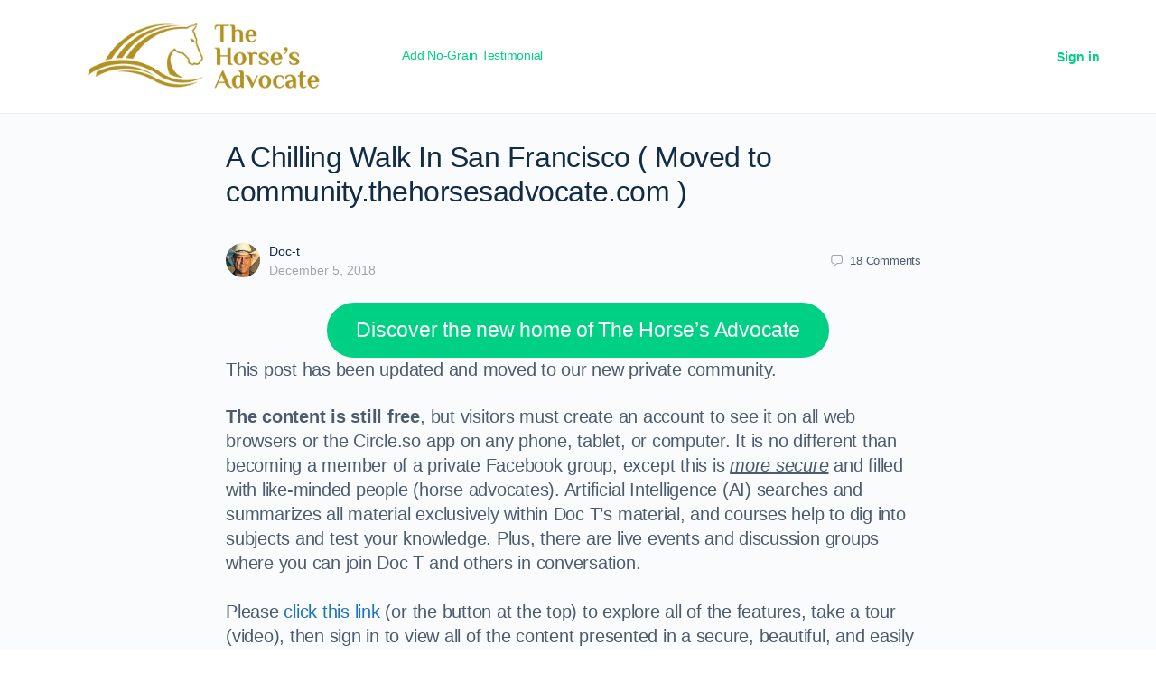

--- FILE ---
content_type: text/html; charset=UTF-8
request_url: https://www.thehorsesadvocate.com/a-chilling-walk-in-san-francisco/
body_size: 158288
content:
<!doctype html>
<html lang="en-US">
	<head>
		<meta charset="UTF-8">
		<link rel="profile" href="http://gmpg.org/xfn/11">
		<title>A Chilling Walk In San Francisco ( Moved to community.thehorsesadvocate.com )The Horse&#039;s Advocate- Helping Horses Thrive In A Human World™</title>
<script type="text/html" id="tmpl-bb-link-preview">
<% if ( link_scrapping ) { %>
	<% if ( link_loading ) { %>
		<span class="bb-url-scrapper-loading bb-ajax-loader"><i class="bb-icon-l bb-icon-spinner animate-spin"></i>Loading preview...</span>
	<% } %>
	<% if ( link_success || link_error ) { %>
		<a title="Cancel Preview" href="#" id="bb-close-link-suggestion">Remove Preview</a>
		<div class="bb-link-preview-container">

			<% if ( link_images && link_images.length && link_success && ! link_error && '' !== link_image_index ) { %>
				<div id="bb-url-scrapper-img-holder">
					<div class="bb-link-preview-image">
						<div class="bb-link-preview-image-cover">
							<img src="<%= link_images[link_image_index] %>"/>
						</div>
						<div class="bb-link-preview-icons">
							<%
							if ( link_images.length > 1 ) { %>
								<a data-bp-tooltip-pos="up" data-bp-tooltip="Change image" href="#" class="icon-exchange toolbar-button bp-tooltip" id="icon-exchange"><i class="bb-icon-l bb-icon-exchange"></i></a>
							<% } %>
							<% if ( link_images.length ) { %>
								<a data-bp-tooltip-pos="up" data-bp-tooltip="Remove image" href="#" class="icon-image-slash toolbar-button bp-tooltip" id="bb-link-preview-remove-image"><i class="bb-icon-l bb-icon-image-slash"></i></a>
							<% } %>
							<a data-bp-tooltip-pos="up" data-bp-tooltip="Confirm" class="toolbar-button bp-tooltip" href="#" id="bb-link-preview-select-image">
								<i class="bb-icon-check bb-icon-l"></i>
							</a>
						</div>
					</div>
					<% if ( link_images.length > 1 ) { %>
						<div class="bb-url-thumb-nav">
							<button type="button" id="bb-url-prevPicButton"><span class="bb-icon-l bb-icon-angle-left"></span></button>
							<button type="button" id="bb-url-nextPicButton"><span class="bb-icon-l bb-icon-angle-right"></span></button>
							<div id="bb-url-scrapper-img-count">
								Image <%= link_image_index + 1 %>&nbsp;of&nbsp;<%= link_images.length %>
							</div>
						</div>
					<% } %>
				</div>
			<% } %>

			<% if ( link_success && ! link_error && link_url ) { %>
				<div class="bb-link-preview-info">
					<% var a = document.createElement('a');
						a.href = link_url;
						var hostname = a.hostname;
						var domainName = hostname.replace('www.', '' );
					%>

					<% if ( 'undefined' !== typeof link_title && link_title.trim() && link_description ) { %>
						<p class="bb-link-preview-link-name"><%= domainName %></p>
					<% } %>

					<% if ( link_success && ! link_error ) { %>
						<p class="bb-link-preview-title"><%= link_title %></p>
					<% } %>

					<% if ( link_success && ! link_error ) { %>
						<div class="bb-link-preview-excerpt"><p><%= link_description %></p></div>
					<% } %>
				</div>
			<% } %>
			<% if ( link_error && ! link_success ) { %>
				<div id="bb-url-error" class="bb-url-error"><%= link_error_msg %></div>
			<% } %>
		</div>
	<% } %>
<% } %>
</script>
<meta name='robots' content='max-image-preview:large' />
	<style>img:is([sizes="auto" i], [sizes^="auto," i]) { contain-intrinsic-size: 3000px 1500px }</style>
	<!-- Jetpack Site Verification Tags -->
<meta name="google-site-verification" content="ca-pub-7055595629655558" />
<link rel='dns-prefetch' href='//stats.wp.com' />
<link rel='dns-prefetch' href='//widgets.wp.com' />
<link rel='dns-prefetch' href='//jetpack.wordpress.com' />
<link rel='dns-prefetch' href='//s0.wp.com' />
<link rel='dns-prefetch' href='//public-api.wordpress.com' />
<link rel='dns-prefetch' href='//0.gravatar.com' />
<link rel='dns-prefetch' href='//1.gravatar.com' />
<link rel='dns-prefetch' href='//2.gravatar.com' />
<link rel='preconnect' href='//i0.wp.com' />
<link rel='preconnect' href='//c0.wp.com' />
<link rel="alternate" type="application/rss+xml" title="The Horse&#039;s Advocate &raquo; Feed" href="https://www.thehorsesadvocate.com/feed/" />
<link rel="alternate" type="application/rss+xml" title="The Horse&#039;s Advocate &raquo; Comments Feed" href="https://www.thehorsesadvocate.com/comments/feed/" />
<link rel="alternate" type="application/rss+xml" title="The Horse&#039;s Advocate &raquo; A Chilling Walk In San Francisco ( Moved to community.thehorsesadvocate.com ) Comments Feed" href="https://www.thehorsesadvocate.com/a-chilling-walk-in-san-francisco/feed/" />
<script type="text/javascript">
/* <![CDATA[ */
window._wpemojiSettings = {"baseUrl":"https:\/\/s.w.org\/images\/core\/emoji\/16.0.1\/72x72\/","ext":".png","svgUrl":"https:\/\/s.w.org\/images\/core\/emoji\/16.0.1\/svg\/","svgExt":".svg","source":{"concatemoji":"https:\/\/www.thehorsesadvocate.com\/wp-includes\/js\/wp-emoji-release.min.js?ver=6.8.3"}};
/*! This file is auto-generated */
!function(s,n){var o,i,e;function c(e){try{var t={supportTests:e,timestamp:(new Date).valueOf()};sessionStorage.setItem(o,JSON.stringify(t))}catch(e){}}function p(e,t,n){e.clearRect(0,0,e.canvas.width,e.canvas.height),e.fillText(t,0,0);var t=new Uint32Array(e.getImageData(0,0,e.canvas.width,e.canvas.height).data),a=(e.clearRect(0,0,e.canvas.width,e.canvas.height),e.fillText(n,0,0),new Uint32Array(e.getImageData(0,0,e.canvas.width,e.canvas.height).data));return t.every(function(e,t){return e===a[t]})}function u(e,t){e.clearRect(0,0,e.canvas.width,e.canvas.height),e.fillText(t,0,0);for(var n=e.getImageData(16,16,1,1),a=0;a<n.data.length;a++)if(0!==n.data[a])return!1;return!0}function f(e,t,n,a){switch(t){case"flag":return n(e,"\ud83c\udff3\ufe0f\u200d\u26a7\ufe0f","\ud83c\udff3\ufe0f\u200b\u26a7\ufe0f")?!1:!n(e,"\ud83c\udde8\ud83c\uddf6","\ud83c\udde8\u200b\ud83c\uddf6")&&!n(e,"\ud83c\udff4\udb40\udc67\udb40\udc62\udb40\udc65\udb40\udc6e\udb40\udc67\udb40\udc7f","\ud83c\udff4\u200b\udb40\udc67\u200b\udb40\udc62\u200b\udb40\udc65\u200b\udb40\udc6e\u200b\udb40\udc67\u200b\udb40\udc7f");case"emoji":return!a(e,"\ud83e\udedf")}return!1}function g(e,t,n,a){var r="undefined"!=typeof WorkerGlobalScope&&self instanceof WorkerGlobalScope?new OffscreenCanvas(300,150):s.createElement("canvas"),o=r.getContext("2d",{willReadFrequently:!0}),i=(o.textBaseline="top",o.font="600 32px Arial",{});return e.forEach(function(e){i[e]=t(o,e,n,a)}),i}function t(e){var t=s.createElement("script");t.src=e,t.defer=!0,s.head.appendChild(t)}"undefined"!=typeof Promise&&(o="wpEmojiSettingsSupports",i=["flag","emoji"],n.supports={everything:!0,everythingExceptFlag:!0},e=new Promise(function(e){s.addEventListener("DOMContentLoaded",e,{once:!0})}),new Promise(function(t){var n=function(){try{var e=JSON.parse(sessionStorage.getItem(o));if("object"==typeof e&&"number"==typeof e.timestamp&&(new Date).valueOf()<e.timestamp+604800&&"object"==typeof e.supportTests)return e.supportTests}catch(e){}return null}();if(!n){if("undefined"!=typeof Worker&&"undefined"!=typeof OffscreenCanvas&&"undefined"!=typeof URL&&URL.createObjectURL&&"undefined"!=typeof Blob)try{var e="postMessage("+g.toString()+"("+[JSON.stringify(i),f.toString(),p.toString(),u.toString()].join(",")+"));",a=new Blob([e],{type:"text/javascript"}),r=new Worker(URL.createObjectURL(a),{name:"wpTestEmojiSupports"});return void(r.onmessage=function(e){c(n=e.data),r.terminate(),t(n)})}catch(e){}c(n=g(i,f,p,u))}t(n)}).then(function(e){for(var t in e)n.supports[t]=e[t],n.supports.everything=n.supports.everything&&n.supports[t],"flag"!==t&&(n.supports.everythingExceptFlag=n.supports.everythingExceptFlag&&n.supports[t]);n.supports.everythingExceptFlag=n.supports.everythingExceptFlag&&!n.supports.flag,n.DOMReady=!1,n.readyCallback=function(){n.DOMReady=!0}}).then(function(){return e}).then(function(){var e;n.supports.everything||(n.readyCallback(),(e=n.source||{}).concatemoji?t(e.concatemoji):e.wpemoji&&e.twemoji&&(t(e.twemoji),t(e.wpemoji)))}))}((window,document),window._wpemojiSettings);
/* ]]> */
</script>
<link rel='stylesheet' id='bp-nouveau-icons-map-css' href='https://www.thehorsesadvocate.com/wp-content/plugins/buddyboss-platform/bp-templates/bp-nouveau/icons/css/icons-map.min.css?ver=2.7.00' type='text/css' media='screen' />
<link rel='stylesheet' id='bp-nouveau-bb-icons-css' href='https://www.thehorsesadvocate.com/wp-content/plugins/buddyboss-platform/bp-templates/bp-nouveau/icons/css/bb-icons.min.css?ver=1.0.5' type='text/css' media='screen' />
<link rel='stylesheet' id='dashicons-css' href='https://c0.wp.com/c/6.8.3/wp-includes/css/dashicons.min.css' type='text/css' media='all' />
<link rel='stylesheet' id='bp-nouveau-css' href='https://www.thehorsesadvocate.com/wp-content/plugins/buddyboss-platform/bp-templates/bp-nouveau/css/buddypress.min.css?ver=2.7.00' type='text/css' media='screen' />
<style id='bp-nouveau-inline-css' type='text/css'>
.list-wrap .bs-group-cover a:before{ background:unset; }
</style>
<link rel='stylesheet' id='buddyboss_legacy-css' href='https://www.thehorsesadvocate.com/wp-content/themes/buddyboss-theme/inc/plugins/buddyboss-menu-icons/vendor/kucrut/icon-picker/css/types/buddyboss_legacy.css?ver=1.0' type='text/css' media='all' />
<link rel='stylesheet' id='wp-block-library-css' href='https://c0.wp.com/c/6.8.3/wp-includes/css/dist/block-library/style.min.css' type='text/css' media='all' />
<style id='classic-theme-styles-inline-css' type='text/css'>
/*! This file is auto-generated */
.wp-block-button__link{color:#fff;background-color:#32373c;border-radius:9999px;box-shadow:none;text-decoration:none;padding:calc(.667em + 2px) calc(1.333em + 2px);font-size:1.125em}.wp-block-file__button{background:#32373c;color:#fff;text-decoration:none}
</style>
<link rel='stylesheet' id='bb_theme_block-buddypanel-style-css-css' href='https://www.thehorsesadvocate.com/wp-content/themes/buddyboss-theme/blocks/buddypanel/build/style-buddypanel.css?ver=a43481f57c3cc73f6cce06223a569c14' type='text/css' media='all' />
<link rel='stylesheet' id='mediaelement-css' href='https://c0.wp.com/c/6.8.3/wp-includes/js/mediaelement/mediaelementplayer-legacy.min.css' type='text/css' media='all' />
<link rel='stylesheet' id='wp-mediaelement-css' href='https://c0.wp.com/c/6.8.3/wp-includes/js/mediaelement/wp-mediaelement.min.css' type='text/css' media='all' />
<style id='jetpack-sharing-buttons-style-inline-css' type='text/css'>
.jetpack-sharing-buttons__services-list{display:flex;flex-direction:row;flex-wrap:wrap;gap:0;list-style-type:none;margin:5px;padding:0}.jetpack-sharing-buttons__services-list.has-small-icon-size{font-size:12px}.jetpack-sharing-buttons__services-list.has-normal-icon-size{font-size:16px}.jetpack-sharing-buttons__services-list.has-large-icon-size{font-size:24px}.jetpack-sharing-buttons__services-list.has-huge-icon-size{font-size:36px}@media print{.jetpack-sharing-buttons__services-list{display:none!important}}.editor-styles-wrapper .wp-block-jetpack-sharing-buttons{gap:0;padding-inline-start:0}ul.jetpack-sharing-buttons__services-list.has-background{padding:1.25em 2.375em}
</style>
<style id='global-styles-inline-css' type='text/css'>
:root{--wp--preset--aspect-ratio--square: 1;--wp--preset--aspect-ratio--4-3: 4/3;--wp--preset--aspect-ratio--3-4: 3/4;--wp--preset--aspect-ratio--3-2: 3/2;--wp--preset--aspect-ratio--2-3: 2/3;--wp--preset--aspect-ratio--16-9: 16/9;--wp--preset--aspect-ratio--9-16: 9/16;--wp--preset--color--black: #000000;--wp--preset--color--cyan-bluish-gray: #abb8c3;--wp--preset--color--white: #ffffff;--wp--preset--color--pale-pink: #f78da7;--wp--preset--color--vivid-red: #cf2e2e;--wp--preset--color--luminous-vivid-orange: #ff6900;--wp--preset--color--luminous-vivid-amber: #fcb900;--wp--preset--color--light-green-cyan: #7bdcb5;--wp--preset--color--vivid-green-cyan: #00d084;--wp--preset--color--pale-cyan-blue: #8ed1fc;--wp--preset--color--vivid-cyan-blue: #0693e3;--wp--preset--color--vivid-purple: #9b51e0;--wp--preset--gradient--vivid-cyan-blue-to-vivid-purple: linear-gradient(135deg,rgba(6,147,227,1) 0%,rgb(155,81,224) 100%);--wp--preset--gradient--light-green-cyan-to-vivid-green-cyan: linear-gradient(135deg,rgb(122,220,180) 0%,rgb(0,208,130) 100%);--wp--preset--gradient--luminous-vivid-amber-to-luminous-vivid-orange: linear-gradient(135deg,rgba(252,185,0,1) 0%,rgba(255,105,0,1) 100%);--wp--preset--gradient--luminous-vivid-orange-to-vivid-red: linear-gradient(135deg,rgba(255,105,0,1) 0%,rgb(207,46,46) 100%);--wp--preset--gradient--very-light-gray-to-cyan-bluish-gray: linear-gradient(135deg,rgb(238,238,238) 0%,rgb(169,184,195) 100%);--wp--preset--gradient--cool-to-warm-spectrum: linear-gradient(135deg,rgb(74,234,220) 0%,rgb(151,120,209) 20%,rgb(207,42,186) 40%,rgb(238,44,130) 60%,rgb(251,105,98) 80%,rgb(254,248,76) 100%);--wp--preset--gradient--blush-light-purple: linear-gradient(135deg,rgb(255,206,236) 0%,rgb(152,150,240) 100%);--wp--preset--gradient--blush-bordeaux: linear-gradient(135deg,rgb(254,205,165) 0%,rgb(254,45,45) 50%,rgb(107,0,62) 100%);--wp--preset--gradient--luminous-dusk: linear-gradient(135deg,rgb(255,203,112) 0%,rgb(199,81,192) 50%,rgb(65,88,208) 100%);--wp--preset--gradient--pale-ocean: linear-gradient(135deg,rgb(255,245,203) 0%,rgb(182,227,212) 50%,rgb(51,167,181) 100%);--wp--preset--gradient--electric-grass: linear-gradient(135deg,rgb(202,248,128) 0%,rgb(113,206,126) 100%);--wp--preset--gradient--midnight: linear-gradient(135deg,rgb(2,3,129) 0%,rgb(40,116,252) 100%);--wp--preset--font-size--small: 13px;--wp--preset--font-size--medium: 20px;--wp--preset--font-size--large: 36px;--wp--preset--font-size--x-large: 42px;--wp--preset--spacing--20: 0.44rem;--wp--preset--spacing--30: 0.67rem;--wp--preset--spacing--40: 1rem;--wp--preset--spacing--50: 1.5rem;--wp--preset--spacing--60: 2.25rem;--wp--preset--spacing--70: 3.38rem;--wp--preset--spacing--80: 5.06rem;--wp--preset--shadow--natural: 6px 6px 9px rgba(0, 0, 0, 0.2);--wp--preset--shadow--deep: 12px 12px 50px rgba(0, 0, 0, 0.4);--wp--preset--shadow--sharp: 6px 6px 0px rgba(0, 0, 0, 0.2);--wp--preset--shadow--outlined: 6px 6px 0px -3px rgba(255, 255, 255, 1), 6px 6px rgba(0, 0, 0, 1);--wp--preset--shadow--crisp: 6px 6px 0px rgba(0, 0, 0, 1);}:where(.is-layout-flex){gap: 0.5em;}:where(.is-layout-grid){gap: 0.5em;}body .is-layout-flex{display: flex;}.is-layout-flex{flex-wrap: wrap;align-items: center;}.is-layout-flex > :is(*, div){margin: 0;}body .is-layout-grid{display: grid;}.is-layout-grid > :is(*, div){margin: 0;}:where(.wp-block-columns.is-layout-flex){gap: 2em;}:where(.wp-block-columns.is-layout-grid){gap: 2em;}:where(.wp-block-post-template.is-layout-flex){gap: 1.25em;}:where(.wp-block-post-template.is-layout-grid){gap: 1.25em;}.has-black-color{color: var(--wp--preset--color--black) !important;}.has-cyan-bluish-gray-color{color: var(--wp--preset--color--cyan-bluish-gray) !important;}.has-white-color{color: var(--wp--preset--color--white) !important;}.has-pale-pink-color{color: var(--wp--preset--color--pale-pink) !important;}.has-vivid-red-color{color: var(--wp--preset--color--vivid-red) !important;}.has-luminous-vivid-orange-color{color: var(--wp--preset--color--luminous-vivid-orange) !important;}.has-luminous-vivid-amber-color{color: var(--wp--preset--color--luminous-vivid-amber) !important;}.has-light-green-cyan-color{color: var(--wp--preset--color--light-green-cyan) !important;}.has-vivid-green-cyan-color{color: var(--wp--preset--color--vivid-green-cyan) !important;}.has-pale-cyan-blue-color{color: var(--wp--preset--color--pale-cyan-blue) !important;}.has-vivid-cyan-blue-color{color: var(--wp--preset--color--vivid-cyan-blue) !important;}.has-vivid-purple-color{color: var(--wp--preset--color--vivid-purple) !important;}.has-black-background-color{background-color: var(--wp--preset--color--black) !important;}.has-cyan-bluish-gray-background-color{background-color: var(--wp--preset--color--cyan-bluish-gray) !important;}.has-white-background-color{background-color: var(--wp--preset--color--white) !important;}.has-pale-pink-background-color{background-color: var(--wp--preset--color--pale-pink) !important;}.has-vivid-red-background-color{background-color: var(--wp--preset--color--vivid-red) !important;}.has-luminous-vivid-orange-background-color{background-color: var(--wp--preset--color--luminous-vivid-orange) !important;}.has-luminous-vivid-amber-background-color{background-color: var(--wp--preset--color--luminous-vivid-amber) !important;}.has-light-green-cyan-background-color{background-color: var(--wp--preset--color--light-green-cyan) !important;}.has-vivid-green-cyan-background-color{background-color: var(--wp--preset--color--vivid-green-cyan) !important;}.has-pale-cyan-blue-background-color{background-color: var(--wp--preset--color--pale-cyan-blue) !important;}.has-vivid-cyan-blue-background-color{background-color: var(--wp--preset--color--vivid-cyan-blue) !important;}.has-vivid-purple-background-color{background-color: var(--wp--preset--color--vivid-purple) !important;}.has-black-border-color{border-color: var(--wp--preset--color--black) !important;}.has-cyan-bluish-gray-border-color{border-color: var(--wp--preset--color--cyan-bluish-gray) !important;}.has-white-border-color{border-color: var(--wp--preset--color--white) !important;}.has-pale-pink-border-color{border-color: var(--wp--preset--color--pale-pink) !important;}.has-vivid-red-border-color{border-color: var(--wp--preset--color--vivid-red) !important;}.has-luminous-vivid-orange-border-color{border-color: var(--wp--preset--color--luminous-vivid-orange) !important;}.has-luminous-vivid-amber-border-color{border-color: var(--wp--preset--color--luminous-vivid-amber) !important;}.has-light-green-cyan-border-color{border-color: var(--wp--preset--color--light-green-cyan) !important;}.has-vivid-green-cyan-border-color{border-color: var(--wp--preset--color--vivid-green-cyan) !important;}.has-pale-cyan-blue-border-color{border-color: var(--wp--preset--color--pale-cyan-blue) !important;}.has-vivid-cyan-blue-border-color{border-color: var(--wp--preset--color--vivid-cyan-blue) !important;}.has-vivid-purple-border-color{border-color: var(--wp--preset--color--vivid-purple) !important;}.has-vivid-cyan-blue-to-vivid-purple-gradient-background{background: var(--wp--preset--gradient--vivid-cyan-blue-to-vivid-purple) !important;}.has-light-green-cyan-to-vivid-green-cyan-gradient-background{background: var(--wp--preset--gradient--light-green-cyan-to-vivid-green-cyan) !important;}.has-luminous-vivid-amber-to-luminous-vivid-orange-gradient-background{background: var(--wp--preset--gradient--luminous-vivid-amber-to-luminous-vivid-orange) !important;}.has-luminous-vivid-orange-to-vivid-red-gradient-background{background: var(--wp--preset--gradient--luminous-vivid-orange-to-vivid-red) !important;}.has-very-light-gray-to-cyan-bluish-gray-gradient-background{background: var(--wp--preset--gradient--very-light-gray-to-cyan-bluish-gray) !important;}.has-cool-to-warm-spectrum-gradient-background{background: var(--wp--preset--gradient--cool-to-warm-spectrum) !important;}.has-blush-light-purple-gradient-background{background: var(--wp--preset--gradient--blush-light-purple) !important;}.has-blush-bordeaux-gradient-background{background: var(--wp--preset--gradient--blush-bordeaux) !important;}.has-luminous-dusk-gradient-background{background: var(--wp--preset--gradient--luminous-dusk) !important;}.has-pale-ocean-gradient-background{background: var(--wp--preset--gradient--pale-ocean) !important;}.has-electric-grass-gradient-background{background: var(--wp--preset--gradient--electric-grass) !important;}.has-midnight-gradient-background{background: var(--wp--preset--gradient--midnight) !important;}.has-small-font-size{font-size: var(--wp--preset--font-size--small) !important;}.has-medium-font-size{font-size: var(--wp--preset--font-size--medium) !important;}.has-large-font-size{font-size: var(--wp--preset--font-size--large) !important;}.has-x-large-font-size{font-size: var(--wp--preset--font-size--x-large) !important;}
:where(.wp-block-post-template.is-layout-flex){gap: 1.25em;}:where(.wp-block-post-template.is-layout-grid){gap: 1.25em;}
:where(.wp-block-columns.is-layout-flex){gap: 2em;}:where(.wp-block-columns.is-layout-grid){gap: 2em;}
:root :where(.wp-block-pullquote){font-size: 1.5em;line-height: 1.6;}
</style>
<link rel='stylesheet' id='bb-pro-enqueue-scripts-css' href='https://www.thehorsesadvocate.com/wp-content/plugins/buddyboss-platform-pro/assets/css/index.min.css?ver=2.6.10' type='text/css' media='all' />
<link rel='stylesheet' id='bb-access-control-css' href='https://www.thehorsesadvocate.com/wp-content/plugins/buddyboss-platform-pro/includes/access-control/assets/css/bb-access-control.min.css?ver=2.6.10' type='text/css' media='all' />
<link rel='stylesheet' id='bb-polls-style-css' href='https://www.thehorsesadvocate.com/wp-content/plugins/buddyboss-platform-pro/includes/polls/assets/css/bb-polls.min.css?ver=2.6.10' type='text/css' media='all' />
<link rel='stylesheet' id='bb-schedule-posts-css' href='https://www.thehorsesadvocate.com/wp-content/plugins/buddyboss-platform-pro/includes/schedule-posts/assets/css/bb-schedule-posts.min.css?ver=2.6.10' type='text/css' media='all' />
<link rel='stylesheet' id='bb-tutorlms-admin-css' href='https://www.thehorsesadvocate.com/wp-content/plugins/buddyboss-platform-pro/includes/integrations/tutorlms/assets/css/bb-tutorlms-admin.min.css?ver=2.7.00' type='text/css' media='all' />
<link rel='stylesheet' id='bp-media-videojs-css-css' href='https://www.thehorsesadvocate.com/wp-content/plugins/buddyboss-platform/bp-core/css/vendor/video-js.min.css?ver=2.7.00' type='text/css' media='all' />
<link rel='stylesheet' id='bp-mentions-css-css' href='https://www.thehorsesadvocate.com/wp-content/plugins/buddyboss-platform/bp-core/css/mentions.min.css?ver=2.7.00' type='text/css' media='all' />
<link rel='stylesheet' id='redux-extendify-styles-css' href='https://www.thehorsesadvocate.com/wp-content/themes/buddyboss-theme/inc/admin/framework/redux-core/assets/css/extendify-utilities.css?ver=4.4.11' type='text/css' media='all' />
<link rel='stylesheet' id='jetpack_likes-css' href='https://c0.wp.com/p/jetpack/14.9.1/modules/likes/style.css' type='text/css' media='all' />
<link rel='stylesheet' id='bp-zoom-css' href='https://www.thehorsesadvocate.com/wp-content/plugins/buddyboss-platform-pro/includes/integrations/zoom/assets/css/bp-zoom.min.css?ver=2.6.10' type='text/css' media='all' />
<link rel='stylesheet' id='buddyboss-theme-magnific-popup-css-css' href='https://www.thehorsesadvocate.com/wp-content/themes/buddyboss-theme/assets/css/vendors/magnific-popup.min.css?ver=2.6.90' type='text/css' media='all' />
<link rel='stylesheet' id='buddyboss-theme-select2-css-css' href='https://www.thehorsesadvocate.com/wp-content/themes/buddyboss-theme/assets/css/vendors/select2.min.css?ver=2.6.90' type='text/css' media='all' />
<link rel='stylesheet' id='buddyboss-theme-css-css' href='https://www.thehorsesadvocate.com/wp-content/themes/buddyboss-theme/assets/css/theme.css?ver=2.6.90' type='text/css' media='all' />
<link rel='stylesheet' id='buddyboss-theme-template-css' href='https://www.thehorsesadvocate.com/wp-content/themes/buddyboss-theme/assets/css/template-v2.css?ver=2.6.90' type='text/css' media='all' />
<link rel='stylesheet' id='buddyboss-theme-buddypress-css' href='https://www.thehorsesadvocate.com/wp-content/themes/buddyboss-theme/assets/css/buddypress.css?ver=2.6.90' type='text/css' media='all' />
<link rel='stylesheet' id='buddyboss-theme-forums-css' href='https://www.thehorsesadvocate.com/wp-content/themes/buddyboss-theme/assets/css/bbpress.css?ver=2.6.90' type='text/css' media='all' />
<link rel='stylesheet' id='buddyboss-child-css-css' href='https://www.thehorsesadvocate.com/wp-content/themes/buddyboss-theme-child/assets/css/custom.css?ver=1.0.0' type='text/css' media='all' />
<link rel='stylesheet' id='sharedaddy-css' href='https://c0.wp.com/p/jetpack/14.9.1/modules/sharedaddy/sharing.css' type='text/css' media='all' />
<link rel='stylesheet' id='social-logos-css' href='https://c0.wp.com/p/jetpack/14.9.1/_inc/social-logos/social-logos.min.css' type='text/css' media='all' />
<script type="text/javascript" id="bb-twemoji-js-extra">
/* <![CDATA[ */
var bbemojiSettings = {"baseUrl":"https:\/\/s.w.org\/images\/core\/emoji\/14.0.0\/72x72\/","ext":".png","svgUrl":"https:\/\/s.w.org\/images\/core\/emoji\/14.0.0\/svg\/","svgExt":".svg"};
/* ]]> */
</script>
<script type="text/javascript" src="https://c0.wp.com/c/6.8.3/wp-includes/js/twemoji.min.js" id="bb-twemoji-js"></script>
<script type="text/javascript" src="https://www.thehorsesadvocate.com/wp-content/plugins/buddyboss-platform/bp-core/js/bb-emoji-loader.min.js?ver=2.7.00" id="bb-emoji-loader-js"></script>
<script type="text/javascript" src="https://c0.wp.com/c/6.8.3/wp-includes/js/jquery/jquery.min.js" id="jquery-core-js"></script>
<script type="text/javascript" src="https://c0.wp.com/c/6.8.3/wp-includes/js/jquery/jquery-migrate.min.js" id="jquery-migrate-js"></script>
<script type="text/javascript" id="bb-reaction-js-extra">
/* <![CDATA[ */
var bbReactionVars = {"ajax_url":"https:\/\/www.thehorsesadvocate.com\/wp-admin\/admin-ajax.php"};
/* ]]> */
</script>
<script type="text/javascript" src="https://www.thehorsesadvocate.com/wp-content/plugins/buddyboss-platform-pro/includes/reactions/assets/js/bb-reaction.min.js?ver=2.6.10" id="bb-reaction-js"></script>
<script type="text/javascript" src="https://www.thehorsesadvocate.com/wp-content/plugins/buddyboss-platform/bp-core/js/widget-members.min.js?ver=2.7.00" id="bp-widget-members-js"></script>
<script type="text/javascript" src="https://www.thehorsesadvocate.com/wp-content/plugins/buddyboss-platform/bp-core/js/jquery-query.min.js?ver=2.7.00" id="bp-jquery-query-js"></script>
<script type="text/javascript" src="https://www.thehorsesadvocate.com/wp-content/plugins/buddyboss-platform/bp-core/js/vendor/jquery-cookie.min.js?ver=2.7.00" id="bp-jquery-cookie-js"></script>
<script type="text/javascript" src="https://www.thehorsesadvocate.com/wp-content/plugins/buddyboss-platform/bp-core/js/vendor/jquery-scroll-to.min.js?ver=2.7.00" id="bp-jquery-scroll-to-js"></script>
<script type="text/javascript" id="bb-tutorlms-admin-js-extra">
/* <![CDATA[ */
var bbTutorLMSVars = {"ajax_url":"https:\/\/www.thehorsesadvocate.com\/wp-admin\/admin-ajax.php","select_course_placeholder":"Start typing a course name to associate with this group."};
/* ]]> */
</script>
<script type="text/javascript" src="https://www.thehorsesadvocate.com/wp-content/plugins/buddyboss-platform-pro/includes/integrations/tutorlms/assets/js/bb-tutorlms-admin.min.js?ver=2.7.00" id="bb-tutorlms-admin-js"></script>
<script type="text/javascript" src="https://www.thehorsesadvocate.com/wp-content/plugins/buddyboss-platform/bp-core/js/vendor/magnific-popup.js?ver=2.7.00" id="bp-nouveau-magnific-popup-js"></script>
<script type="text/javascript" id="bp-media-dropzone-js-extra">
/* <![CDATA[ */
var bp_media_dropzone = {"dictDefaultMessage":"Drop files here to upload","dictFallbackMessage":"Your browser does not support drag'n'drop file uploads.","dictFallbackText":"Please use the fallback form below to upload your files like in the olden days.","dictFileTooBig":"Sorry, file size is too big ({{filesize}} MB). Max file size limit: {{maxFilesize}} MB.","dictInvalidFileType":"You can't upload files of this type.","dictResponseError":"Server responded with {{statusCode}} code.","dictCancelUpload":"Cancel upload","dictUploadCanceled":"Upload canceled.","dictCancelUploadConfirmation":"Are you sure you want to cancel this upload?","dictRemoveFile":"Remove file","dictMaxFilesExceeded":"You cannot upload more than 10 files at a time."};
/* ]]> */
</script>
<script type="text/javascript" src="https://www.thehorsesadvocate.com/wp-content/plugins/buddyboss-platform/bp-core/js/vendor/dropzone.min.js?ver=2.7.00" id="bp-media-dropzone-js"></script>
<script type="text/javascript" src="https://www.thehorsesadvocate.com/wp-content/plugins/buddyboss-platform/bp-core/js/vendor/exif.js?ver=2.7.00" id="bp-exif-js"></script>
<script type="text/javascript" src="https://www.thehorsesadvocate.com/wp-content/plugins/buddyboss-platform/bp-core/js/vendor/video.min.js?ver=2.7.00" id="bp-media-videojs-js"></script>
<script type="text/javascript" src="https://www.thehorsesadvocate.com/wp-content/plugins/buddyboss-platform/bp-core/js/vendor/videojs-seek-buttons.min.js?ver=2.7.00" id="bp-media-videojs-seek-buttons-js"></script>
<script type="text/javascript" src="https://www.thehorsesadvocate.com/wp-content/plugins/buddyboss-platform/bp-core/js/vendor/flv.js?ver=2.7.00" id="bp-media-videojs-flv-js"></script>
<script type="text/javascript" src="https://www.thehorsesadvocate.com/wp-content/plugins/buddyboss-platform/bp-core/js/vendor/videojs-flash.js?ver=2.7.00" id="bp-media-videojs-flash-js"></script>
<script type="text/javascript" src="https://www.thehorsesadvocate.com/wp-content/themes/buddyboss-theme-child/assets/js/custom.js?ver=1.0.0" id="buddyboss-child-js-js"></script>
<link rel="https://api.w.org/" href="https://www.thehorsesadvocate.com/wp-json/" /><link rel="alternate" title="JSON" type="application/json" href="https://www.thehorsesadvocate.com/wp-json/wp/v2/posts/6497" /><link rel="EditURI" type="application/rsd+xml" title="RSD" href="https://www.thehorsesadvocate.com/xmlrpc.php?rsd" />
<meta name="generator" content="WordPress 6.8.3" />
<link rel="canonical" href="https://www.thehorsesadvocate.com/a-chilling-walk-in-san-francisco/" />
<link rel='shortlink' href='https://wp.me/p6gKhp-1GN' />
<link rel="alternate" title="oEmbed (JSON)" type="application/json+oembed" href="https://www.thehorsesadvocate.com/wp-json/oembed/1.0/embed?url=https%3A%2F%2Fwww.thehorsesadvocate.com%2Fa-chilling-walk-in-san-francisco%2F" />
<link rel="alternate" title="oEmbed (XML)" type="text/xml+oembed" href="https://www.thehorsesadvocate.com/wp-json/oembed/1.0/embed?url=https%3A%2F%2Fwww.thehorsesadvocate.com%2Fa-chilling-walk-in-san-francisco%2F&#038;format=xml" />

	<script>var ajaxurl = 'https://www.thehorsesadvocate.com/wp-admin/admin-ajax.php';</script>

		<style>img#wpstats{display:none}</style>
		<meta name="generator" content="Redux 4.4.11" /><link rel="pingback" href="https://www.thehorsesadvocate.com/xmlrpc.php"><meta name="viewport" content="width=device-width, initial-scale=1.0, maximum-scale=3.0, user-scalable=1" /><meta name="description" content="A chilling look at the state of America as I saw it. I walked a mile from the 2018 AAEP meeting site seeing what we don&#039;t see on our farms. I was shocked." />

<!-- Jetpack Open Graph Tags -->
<meta property="og:type" content="article" />
<meta property="og:title" content="A Chilling Walk In San Francisco ( Moved to community.thehorsesadvocate.com )The Horse&#039;s Advocate- Helping Horses Thrive In A Human World™" />
<meta property="og:url" content="https://www.thehorsesadvocate.com/a-chilling-walk-in-san-francisco/" />
<meta property="og:description" content="A chilling look at the state of America as I saw it. I walked a mile from the 2018 AAEP meeting site seeing what we don&#8217;t see on our farms. I was shocked." />
<meta property="article:published_time" content="2018-12-06T00:23:41+00:00" />
<meta property="article:modified_time" content="2025-07-13T20:33:26+00:00" />
<meta property="og:site_name" content="The Horse&#039;s Advocate" />
<meta property="og:image" content="https://i0.wp.com/www.thehorsesadvocate.com/wp-content/uploads/2025/07/cropped-250-x-250-THA-Logo.jpg?fit=512%2C512&#038;ssl=1" />
<meta property="og:image:width" content="512" />
<meta property="og:image:height" content="512" />
<meta property="og:image:alt" content="" />
<meta property="og:locale" content="en_US" />
<meta name="twitter:text:title" content="A Chilling Walk In San Francisco ( Moved to community.thehorsesadvocate.com )" />
<meta name="twitter:image" content="https://i0.wp.com/www.thehorsesadvocate.com/wp-content/uploads/2025/07/cropped-250-x-250-THA-Logo.jpg?fit=240%2C240&amp;ssl=1" />
<meta name="twitter:card" content="summary" />

<!-- End Jetpack Open Graph Tags -->
<link rel="icon" href="https://i0.wp.com/www.thehorsesadvocate.com/wp-content/uploads/2025/07/cropped-250-x-250-THA-Logo.jpg?fit=32%2C32&#038;ssl=1" sizes="32x32" />
<link rel="icon" href="https://i0.wp.com/www.thehorsesadvocate.com/wp-content/uploads/2025/07/cropped-250-x-250-THA-Logo.jpg?fit=192%2C192&#038;ssl=1" sizes="192x192" />
<link rel="apple-touch-icon" href="https://i0.wp.com/www.thehorsesadvocate.com/wp-content/uploads/2025/07/cropped-250-x-250-THA-Logo.jpg?fit=180%2C180&#038;ssl=1" />
<meta name="msapplication-TileImage" content="https://i0.wp.com/www.thehorsesadvocate.com/wp-content/uploads/2025/07/cropped-250-x-250-THA-Logo.jpg?fit=270%2C270&#038;ssl=1" />
<style id="buddyboss_theme-style">:root{--bb-primary-color:#1E73BE;--bb-primary-color-rgb:30, 115, 190;--bb-body-background-color:#FAFBFD;--bb-body-background-color-rgb:250, 251, 253;--bb-content-background-color:#FFFFFF;--bb-content-alternate-background-color:#FBFBFC;--bb-content-border-color:#E7E9EC;--bb-content-border-color-rgb:231, 233, 236;--bb-cover-image-background-color:#607387;--bb-headings-color:#122B46;--bb-headings-color-rgb:18, 43, 70;--bb-body-text-color:#4D5C6D;--bb-body-text-color-rgb:77, 92, 109;--bb-alternate-text-color:#A3A5A9;--bb-alternate-text-color-rgb:163, 165, 169;--bb-primary-button-background-regular:#FFFFFF;--bb-primary-button-background-hover:#EEEE22;--bb-primary-button-border-regular:#385DFF;--bb-primary-button-border-hover:#1E42DD;--bb-primary-button-text-regular:#FFFFFF;--bb-primary-button-text-regular-rgb:255, 255, 255;--bb-primary-button-text-hover:#FFFFFF;--bb-primary-button-text-hover-rgb:255, 255, 255;--bb-secondary-button-background-regular:#5AD602;--bb-secondary-button-background-hover:#EEEE22;--bb-secondary-button-border-regular:#F2F4F5;--bb-secondary-button-border-hover:#385DFF;--bb-secondary-button-text-regular:#1E2132;--bb-secondary-button-text-hover:#FFFFFF;--bb-header-background:#FFFFFF;--bb-header-alternate-background:#000000;--bb-header-links:#00D084;--bb-header-links-hover:#00D084;--bb-header-mobile-logo-size:350px;--bb-header-height:125px;--bb-sidenav-background:#FFFFFF;--bb-sidenav-text-regular:#939597;--bb-sidenav-text-hover:#939597;--bb-sidenav-text-active:#FFFFFF;--bb-sidenav-menu-background-color-regular:#FFFFFF;--bb-sidenav-menu-background-color-hover:#F2F4F5;--bb-sidenav-menu-background-color-active:#007CFF;--bb-sidenav-count-text-color-regular:#939597;--bb-sidenav-count-text-color-hover:#FFFFFF;--bb-sidenav-count-text-color-active:#007CFF;--bb-sidenav-count-background-color-regular:#F2F4F5;--bb-sidenav-count-background-color-hover:#007CFF;--bb-sidenav-count-background-color-active:#FFFFFF;--bb-footer-background:#FFFFFF;--bb-footer-widget-background:#FFFFFF;--bb-footer-text-color:#5A5A5A;--bb-footer-menu-link-color-regular:#5A5A5A;--bb-footer-menu-link-color-hover:#385DFF;--bb-footer-menu-link-color-active:#1E2132;--bb-admin-screen-bgr-color:#EDEDED;--bb-admin-screen-txt-color:#000000;--bb-login-register-link-color-regular:#5A5A5A;--bb-login-register-link-color-hover:#1E42DD;--bb-login-register-button-background-color-regular:#385DFF;--bb-login-register-button-background-color-hover:#1E42DD;--bb-login-register-button-border-color-regular:#385DFF;--bb-login-register-button-border-color-hover:#1E42DD;--bb-login-register-button-text-color-regular:#FFFFFF;--bb-login-register-button-text-color-hover:#FFFFFF;--bb-label-background-color:#D7DFFF;--bb-label-text-color:#385DFF;--bb-tooltip-background:#122B46;--bb-tooltip-background-rgb:18, 43, 70;--bb-tooltip-color:#FFFFFF;--bb-default-notice-color:#007CFF;--bb-default-notice-color-rgb:0, 124, 255;--bb-success-color:#1CD991;--bb-success-color-rgb:28, 217, 145;--bb-warning-color:#F7BA45;--bb-warning-color-rgb:247, 186, 69;--bb-danger-color:#EF3E46;--bb-danger-color-rgb:239, 62, 70;--bb-login-custom-heading-color:#FFFFFF;--bb-button-radius:6px;--bb-block-radius:10px;--bb-option-radius:5px;--bb-block-radius-inner:6px;--bb-input-radius:6px;--bb-label-type-radius:6px;--bb-checkbox-radius:5.4px;--bb-primary-button-focus-shadow:0px 0px 1px 2px rgba(0, 0, 0, 0.05), inset 0px 0px 0px 2px rgba(0, 0, 0, 0.08);--bb-secondary-button-focus-shadow:0px 0px 1px 2px rgba(0, 0, 0, 0.05), inset 0px 0px 0px 2px rgba(0, 0, 0, 0.08);--bb-outline-button-focus-shadow:0px 0px 1px 2px rgba(0, 0, 0, 0.05), inset 0px 0px 0px 2px rgba(0, 0, 0, 0.08);--bb-input-focus-shadow:0px 0px 0px 2px rgba(var(--bb-primary-color-rgb), 0.1);--bb-input-focus-border-color:var(--bb-primary-color);--bb-widget-title-text-transform:none;}h1 { line-height:1.2; }h2 { line-height:1.2; }h3 { line-height:1.4; }h4 { line-height:1.4; }h5 { line-height:1.4; }h6 { line-height:1.4; }.bb-style-primary-bgr-color {background-color:#1E73BE;}.bb-style-border-radius {border-radius:6px;}#site-logo .site-title img {max-height:inherit;}.site-header-container .site-branding {min-width:350px;}#site-logo .site-title .bb-logo img,#site-logo .site-title img.bb-logo,.buddypanel .site-title img {width:350px;}.site-title img.bb-mobile-logo {width:350px;}.site-header-container #site-logo .bb-logo img,.site-header-container #site-logo .site-title img.bb-logo,.site-title img.bb-mobile-logo {max-height:125px}.sticky-header .site-content,body.buddypress.sticky-header .site-content,.bb-buddypanel.sticky-header .site-content,.single-sfwd-quiz.bb-buddypanel.sticky-header .site-content,.single-sfwd-lessons.bb-buddypanel.sticky-header .site-content,.single-sfwd-topic.bb-buddypanel.sticky-header .site-content {padding-top:125px}.site-header .site-header-container,.header-search-wrap,.header-search-wrap input.search-field,.header-search-wrap form.search-form {height:125px;}.sticky-header .bp-feedback.bp-sitewide-notice {top:125px;}@media screen and (max-width:767px) {.bb-mobile-header {height:125px;}#learndash-content .lms-topic-sidebar-wrapper .lms-topic-sidebar-data {height:calc(90vh - 125px);}}[data-balloon]:after,[data-bp-tooltip]:after {background-color:rgba( 18,43,70,1 );box-shadow:none;}[data-balloon]:before,[data-bp-tooltip]:before {background:no-repeat url("data:image/svg+xml;charset=utf-8,%3Csvg%20xmlns%3D%22http://www.w3.org/2000/svg%22%20width%3D%2236px%22%20height%3D%2212px%22%3E%3Cpath%20fill%3D%22rgba( 18,43,70,1 )%22%20transform%3D%22rotate(0)%22%20d%3D%22M2.658,0.000%20C-13.615,0.000%2050.938,0.000%2034.662,0.000%20C28.662,0.000%2023.035,12.002%2018.660,12.002%20C14.285,12.002%208.594,0.000%202.658,0.000%20Z%22/%3E%3C/svg%3E");background-size:100% auto;}[data-bp-tooltip][data-bp-tooltip-pos="right"]:before,[data-balloon][data-balloon-pos='right']:before {background:no-repeat url("data:image/svg+xml;charset=utf-8,%3Csvg%20xmlns%3D%22http://www.w3.org/2000/svg%22%20width%3D%2212px%22%20height%3D%2236px%22%3E%3Cpath%20fill%3D%22rgba( 18,43,70,1 )%22%20transform%3D%22rotate(90 6 6)%22%20d%3D%22M2.658,0.000%20C-13.615,0.000%2050.938,0.000%2034.662,0.000%20C28.662,0.000%2023.035,12.002%2018.660,12.002%20C14.285,12.002%208.594,0.000%202.658,0.000%20Z%22/%3E%3C/svg%3E");background-size:100% auto;}[data-bp-tooltip][data-bp-tooltip-pos="left"]:before,[data-balloon][data-balloon-pos='left']:before {background:no-repeat url("data:image/svg+xml;charset=utf-8,%3Csvg%20xmlns%3D%22http://www.w3.org/2000/svg%22%20width%3D%2212px%22%20height%3D%2236px%22%3E%3Cpath%20fill%3D%22rgba( 18,43,70,1 )%22%20transform%3D%22rotate(-90 18 18)%22%20d%3D%22M2.658,0.000%20C-13.615,0.000%2050.938,0.000%2034.662,0.000%20C28.662,0.000%2023.035,12.002%2018.660,12.002%20C14.285,12.002%208.594,0.000%202.658,0.000%20Z%22/%3E%3C/svg%3E");background-size:100% auto;}[data-bp-tooltip][data-bp-tooltip-pos="down-left"]:before,[data-bp-tooltip][data-bp-tooltip-pos="down"]:before,[data-balloon][data-balloon-pos='down']:before {background:no-repeat url("data:image/svg+xml;charset=utf-8,%3Csvg%20xmlns%3D%22http://www.w3.org/2000/svg%22%20width%3D%2236px%22%20height%3D%2212px%22%3E%3Cpath%20fill%3D%22rgba( 18,43,70,1 )%22%20transform%3D%22rotate(180 18 6)%22%20d%3D%22M2.658,0.000%20C-13.615,0.000%2050.938,0.000%2034.662,0.000%20C28.662,0.000%2023.035,12.002%2018.660,12.002%20C14.285,12.002%208.594,0.000%202.658,0.000%20Z%22/%3E%3C/svg%3E");background-size:100% auto;}</style>
            <style id="buddyboss_theme-bp-style">
                #buddypress #header-cover-image.has-default,#buddypress #header-cover-image.has-default .guillotine-window img,.bs-group-cover.has-default a {background-color:#607387;}body.buddypress.register.login-split-page .login-split .split-overlay,body.buddypress.activation.login-split-page .login-split .split-overlay {opacity:0.3;}
            </style>
            
            <style id="buddyboss_theme-forums-style">
                .bbpress .widget_display_forums > ul.bb-sidebar-forums > li a:before {border-color:#8f5f56;}.bbpress .widget_display_forums > ul.bb-sidebar-forums > li a:before {background-color:rgba( 143,95,86,0.5 );}
            </style>
            
		<style id="buddyboss_theme-custom-style">

		a.bb-close-panel i {top:21px;}
		</style>
		<style id="buddyboss_theme_options-dynamic-css" title="dynamic-css" class="redux-options-output">.site-header .site-title{font-size:35px;font-display:swap;}body{font-size:20px;font-display:swap;}h1{font-weight:400;font-style:normal;font-size:34px;font-display:swap;}h2{font-weight:400;font-style:normal;font-size:24px;font-display:swap;}h3{font-weight:400;font-style:normal;font-size:20px;font-display:swap;}h4{font-weight:400;font-style:normal;font-size:18px;font-display:swap;}h5{font-weight:400;font-style:normal;font-size:16px;font-display:swap;}h6{font-size:12px;font-display:swap;}</style><style>.your-class {
    color: blue;
}

.mp_wrapper.mp_login_form input[type=password], .mp_wrapper.mp_login_form input[type=text] {
height: 40px !important;
margin: 10px 0px 10px 0px !important;
width: 350px !important;
}

.button.mp-hide-pw .dashicons {
padding: 20px 30px 0px 0px !important;
}

.mp_wrapper.mp_login_form .mepr_password:before, .mp_wrapper.mp_login_form .mepr_username:before {
padding-top: 10px !important;
}</style>
	</head>

	<body class="bp-nouveau wp-singular post-template-default single single-post postid-6497 single-format-standard wp-theme-buddyboss-theme wp-child-theme-buddyboss-theme-child buddyboss-theme bb-template-v2 buddypanel-logo default-fi  header-style-1  menu-style-standard sticky-header bp-search no-js">

        
		
		<div id="page" class="site">

			
			<header id="masthead" class="site-header site-header--bb">
				<div class="container site-header-container flex default-header">
    <a href="#" class="bb-toggle-panel"><i class="bb-icon-l bb-icon-sidebar"></i></a>
    
<div id="site-logo" class="site-branding ">
	<div class="site-title">
		<a href="https://www.thehorsesadvocate.com/" rel="home">
			<img width="350" height="126" src="https://i0.wp.com/www.thehorsesadvocate.com/wp-content/uploads/2025/07/THA_Logo_350w-1-2.png?fit=350%2C126&amp;ssl=1" class="bb-logo" alt="" decoding="async" srcset="https://i0.wp.com/www.thehorsesadvocate.com/wp-content/uploads/2025/07/THA_Logo_350w-1-2.png?w=350&amp;ssl=1 350w, https://i0.wp.com/www.thehorsesadvocate.com/wp-content/uploads/2025/07/THA_Logo_350w-1-2.png?resize=300%2C108&amp;ssl=1 300w, https://i0.wp.com/www.thehorsesadvocate.com/wp-content/uploads/2025/07/THA_Logo_350w-1-2.png?resize=150%2C54&amp;ssl=1 150w" sizes="(max-width: 350px) 100vw, 350px" data-attachment-id="86647" data-permalink="https://www.thehorsesadvocate.com/tha_logo_350w-1-2/" data-orig-file="https://i0.wp.com/www.thehorsesadvocate.com/wp-content/uploads/2025/07/THA_Logo_350w-1-2.png?fit=350%2C126&amp;ssl=1" data-orig-size="350,126" data-comments-opened="1" data-image-meta="{&quot;aperture&quot;:&quot;0&quot;,&quot;credit&quot;:&quot;&quot;,&quot;camera&quot;:&quot;&quot;,&quot;caption&quot;:&quot;&quot;,&quot;created_timestamp&quot;:&quot;0&quot;,&quot;copyright&quot;:&quot;&quot;,&quot;focal_length&quot;:&quot;0&quot;,&quot;iso&quot;:&quot;0&quot;,&quot;shutter_speed&quot;:&quot;0&quot;,&quot;title&quot;:&quot;&quot;,&quot;orientation&quot;:&quot;0&quot;}" data-image-title="THA_Logo_350w-1-2" data-image-description="" data-image-caption="" data-medium-file="https://i0.wp.com/www.thehorsesadvocate.com/wp-content/uploads/2025/07/THA_Logo_350w-1-2.png?fit=300%2C108&amp;ssl=1" data-large-file="https://i0.wp.com/www.thehorsesadvocate.com/wp-content/uploads/2025/07/THA_Logo_350w-1-2.png?fit=350%2C126&amp;ssl=1" />		</a>
	</div>
</div>	<nav id="site-navigation" class="main-navigation" data-menu-space="120">
		<div id="primary-navbar">
			<ul id="primary-menu" class="primary-menu bb-primary-overflow"><li id="menu-item-86728" class="menu-item menu-item-type-post_type menu-item-object-page menu-item-86728 no-icon"><a href="https://www.thehorsesadvocate.com/no-grain-testimonial/"><span>Add No-Grain Testimonial</span></a></li>
</ul>			<div id="navbar-collapse">
				<a class="more-button" href="#"><i class="bb-icon-f bb-icon-ellipsis-h"></i></a>
				<div class="sub-menu">
					<div class="wrapper">
						<ul id="navbar-extend" class="sub-menu-inner"></ul>
					</div>
				</div>
			</div>
		</div>
	</nav>
		
<div id="header-aside" class="header-aside off">
	<div class="header-aside-inner">

		
							<div class="bb-header-buttons">
					<a href="https://www.thehorsesadvocate.com/wp-login.php" class="button small outline signin-button link">Sign in</a>

									</div>
			
	</div><!-- .header-aside-inner -->
</div><!-- #header-aside -->
</div>
<div class="bb-mobile-header-wrapper bb-single-icon">
	<div class="bb-mobile-header flex align-items-center">
		<div class="bb-left-panel-icon-wrap">
			<a href="#" class="push-left bb-left-panel-mobile"><i class="bb-icon-l bb-icon-bars"></i></a>
		</div>

		<div class="flex-1 mobile-logo-wrapper">
			
			<div class="site-title">

				<a href="https://www.thehorsesadvocate.com/" rel="home">
					<img width="350" height="126" src="https://i0.wp.com/www.thehorsesadvocate.com/wp-content/uploads/2025/07/THA_Logo_350w-1-2.png?fit=350%2C126&amp;ssl=1" class="bb-mobile-logo" alt="" decoding="async" srcset="https://i0.wp.com/www.thehorsesadvocate.com/wp-content/uploads/2025/07/THA_Logo_350w-1-2.png?w=350&amp;ssl=1 350w, https://i0.wp.com/www.thehorsesadvocate.com/wp-content/uploads/2025/07/THA_Logo_350w-1-2.png?resize=300%2C108&amp;ssl=1 300w, https://i0.wp.com/www.thehorsesadvocate.com/wp-content/uploads/2025/07/THA_Logo_350w-1-2.png?resize=150%2C54&amp;ssl=1 150w" sizes="(max-width: 350px) 100vw, 350px" data-attachment-id="86647" data-permalink="https://www.thehorsesadvocate.com/tha_logo_350w-1-2/" data-orig-file="https://i0.wp.com/www.thehorsesadvocate.com/wp-content/uploads/2025/07/THA_Logo_350w-1-2.png?fit=350%2C126&amp;ssl=1" data-orig-size="350,126" data-comments-opened="1" data-image-meta="{&quot;aperture&quot;:&quot;0&quot;,&quot;credit&quot;:&quot;&quot;,&quot;camera&quot;:&quot;&quot;,&quot;caption&quot;:&quot;&quot;,&quot;created_timestamp&quot;:&quot;0&quot;,&quot;copyright&quot;:&quot;&quot;,&quot;focal_length&quot;:&quot;0&quot;,&quot;iso&quot;:&quot;0&quot;,&quot;shutter_speed&quot;:&quot;0&quot;,&quot;title&quot;:&quot;&quot;,&quot;orientation&quot;:&quot;0&quot;}" data-image-title="THA_Logo_350w-1-2" data-image-description="" data-image-caption="" data-medium-file="https://i0.wp.com/www.thehorsesadvocate.com/wp-content/uploads/2025/07/THA_Logo_350w-1-2.png?fit=300%2C108&amp;ssl=1" data-large-file="https://i0.wp.com/www.thehorsesadvocate.com/wp-content/uploads/2025/07/THA_Logo_350w-1-2.png?fit=350%2C126&amp;ssl=1" />				</a>

			</div>
		</div>
		<div class="header-aside">
					</div>
	</div>

	<div class="header-search-wrap">
		<div class="container">
			
<form role="search" method="get" class="search-form" action="https://www.thehorsesadvocate.com/">
	<label>
		<span class="screen-reader-text">Search for:</span>
		<input type="search" class="search-field-top" placeholder="Search" value="" name="s" />
	</label>
</form>
			<a data-balloon-pos="left" data-balloon="Close" href="#" class="close-search"><i class="bb-icon-l bb-icon-times"></i></a>
		</div>
	</div>
</div>

<div class="bb-mobile-panel-wrapper left light closed">
	<div class="bb-mobile-panel-inner">
		<div class="bb-mobile-panel-header">
							<div class="logo-wrap">
					<a href="https://www.thehorsesadvocate.com/" rel="home">
						<img width="350" height="126" src="https://i0.wp.com/www.thehorsesadvocate.com/wp-content/uploads/2025/07/THA_Logo_350w-1-2.png?fit=350%2C126&amp;ssl=1" class="bb-mobile-logo" alt="" decoding="async" srcset="https://i0.wp.com/www.thehorsesadvocate.com/wp-content/uploads/2025/07/THA_Logo_350w-1-2.png?w=350&amp;ssl=1 350w, https://i0.wp.com/www.thehorsesadvocate.com/wp-content/uploads/2025/07/THA_Logo_350w-1-2.png?resize=300%2C108&amp;ssl=1 300w, https://i0.wp.com/www.thehorsesadvocate.com/wp-content/uploads/2025/07/THA_Logo_350w-1-2.png?resize=150%2C54&amp;ssl=1 150w" sizes="(max-width: 350px) 100vw, 350px" data-attachment-id="86647" data-permalink="https://www.thehorsesadvocate.com/tha_logo_350w-1-2/" data-orig-file="https://i0.wp.com/www.thehorsesadvocate.com/wp-content/uploads/2025/07/THA_Logo_350w-1-2.png?fit=350%2C126&amp;ssl=1" data-orig-size="350,126" data-comments-opened="1" data-image-meta="{&quot;aperture&quot;:&quot;0&quot;,&quot;credit&quot;:&quot;&quot;,&quot;camera&quot;:&quot;&quot;,&quot;caption&quot;:&quot;&quot;,&quot;created_timestamp&quot;:&quot;0&quot;,&quot;copyright&quot;:&quot;&quot;,&quot;focal_length&quot;:&quot;0&quot;,&quot;iso&quot;:&quot;0&quot;,&quot;shutter_speed&quot;:&quot;0&quot;,&quot;title&quot;:&quot;&quot;,&quot;orientation&quot;:&quot;0&quot;}" data-image-title="THA_Logo_350w-1-2" data-image-description="" data-image-caption="" data-medium-file="https://i0.wp.com/www.thehorsesadvocate.com/wp-content/uploads/2025/07/THA_Logo_350w-1-2.png?fit=300%2C108&amp;ssl=1" data-large-file="https://i0.wp.com/www.thehorsesadvocate.com/wp-content/uploads/2025/07/THA_Logo_350w-1-2.png?fit=350%2C126&amp;ssl=1" />					</a>
				</div>
						<a href="#" class="bb-close-panel"><i class="bb-icon-l bb-icon-times"></i></a>
		</div>

		<nav class="main-navigation" data-menu-space="120">
			<ul id="menu-top-title-bar-logged-out" class="bb-primary-menu mobile-menu buddypanel-menu side-panel-menu"><li class="menu-item menu-item-type-post_type menu-item-object-page menu-item-86728"><a href="https://www.thehorsesadvocate.com/no-grain-testimonial/"><i class='bb-icon-file'></i><span class='link-text'>Add No-Grain Testimonial</span></a></li>
</ul>		</nav>

	</div>
</div>
			</header>

			
			
			<div id="content" class="site-content">

				
				<div class="container">
					<div class="bb-grid site-content-grid">	
	<div id="primary" class="content-area">
		<main id="main" class="site-main">

			

<article id="post-6497" class="post-6497 post type-post status-publish format-standard hentry category-travels-with-doc-t-1_blogs default-fi">

	
	
	<div class="entry-content-wrap primary-entry-content">
						<header class="entry-header">
					<h1 class="entry-title">A Chilling Walk In San Francisco ( Moved to community.thehorsesadvocate.com )</h1>				</header><!-- .entry-header -->
				<div class="entry-meta">
	<div class="bb-user-avatar-wrap">
		<div class="avatar-wrap">
			<a href="https://www.thehorsesadvocate.com/members/geoff-tucker/">
				<img alt='' src='https://www.thehorsesadvocate.com/wp-content/uploads/avatars/1/66ae6129758a0-bpthumb.jpg' srcset='https://www.thehorsesadvocate.com/wp-content/uploads/avatars/1/66ae6129758a0-bpthumb.jpg 2x' class='avatar avatar-80 photo' height='80' width='80' />			</a>
		</div>
		<div class="meta-wrap">
			<a class="post-author" href="https://www.thehorsesadvocate.com/members/geoff-tucker/">
				Doc-t			</a>
			<span class="post-date" ><a href="https://www.thehorsesadvocate.com/a-chilling-walk-in-san-francisco/">December 5, 2018</a></span>
		</div>
	</div>
	<div class="push-right flex align-items-center top-meta">
							                                            <a href="https://www.thehorsesadvocate.com/a-chilling-walk-in-san-francisco/#comments" class="flex align-items-center bb-comments-wrap"><i class="bb-icon-l bb-icon-comment-square"></i><span class="comments-count">18 <span class="bb-comment-text">Comments</span></span></a>
							             

		
        	</div>
</div>

					<div class="entry-content">
			
<div class="wp-block-buttons is-content-justification-center is-layout-flex wp-container-core-buttons-is-layout-16018d1d wp-block-buttons-is-layout-flex">
<div class="wp-block-button is-style-fill"><a class="wp-block-button__link has-vivid-green-cyan-background-color has-background wp-element-button" href="https://www.thehorsesadvocate.com/join/">Discover the new home of The Horse&#8217;s Advocate</a></div>
</div>



<p>This post has been updated and moved to our new private community.&nbsp;</p>



<p><strong>The content is still free</strong>, but visitors must create an account to see it on all web browsers or the Circle.so app on any phone, tablet, or computer. It is no different than becoming a member of a private Facebook group, except this is <span style="text-decoration: underline;"><em>more secure</em></span> and filled with like-minded people (horse advocates). Artificial Intelligence (AI) searches and summarizes all material exclusively within Doc T&#8217;s material, and courses help to dig into subjects and test your knowledge. Plus, there are live events and discussion groups where you can join Doc T and others in conversation.<br><br>Please <a href="https://www.thehorsesadvocate.com/join/">click this link</a> (or the button at the top) to explore all of the features, take a tour (video), then sign in to view all of the content presented in a secure, beautiful, and easily accessible way on any device. You can also get notified of added new material.</p>
<div class="sharedaddy sd-sharing-enabled"><div class="robots-nocontent sd-block sd-social sd-social-icon-text sd-sharing"><h3 class="sd-title">Share this:</h3><div class="sd-content"><ul><li class="share-facebook"><a rel="nofollow noopener noreferrer"
				data-shared="sharing-facebook-6497"
				class="share-facebook sd-button share-icon"
				href="https://www.thehorsesadvocate.com/a-chilling-walk-in-san-francisco/?share=facebook"
				target="_blank"
				aria-labelledby="sharing-facebook-6497"
				>
				<span id="sharing-facebook-6497" hidden>Click to share on Facebook (Opens in new window)</span>
				<span>Facebook</span>
			</a></li><li class="share-pinterest"><a rel="nofollow noopener noreferrer"
				data-shared="sharing-pinterest-6497"
				class="share-pinterest sd-button share-icon"
				href="https://www.thehorsesadvocate.com/a-chilling-walk-in-san-francisco/?share=pinterest"
				target="_blank"
				aria-labelledby="sharing-pinterest-6497"
				>
				<span id="sharing-pinterest-6497" hidden>Click to share on Pinterest (Opens in new window)</span>
				<span>Pinterest</span>
			</a></li><li class="share-twitter"><a rel="nofollow noopener noreferrer"
				data-shared="sharing-twitter-6497"
				class="share-twitter sd-button share-icon"
				href="https://www.thehorsesadvocate.com/a-chilling-walk-in-san-francisco/?share=twitter"
				target="_blank"
				aria-labelledby="sharing-twitter-6497"
				>
				<span id="sharing-twitter-6497" hidden>Click to share on X (Opens in new window)</span>
				<span>X</span>
			</a></li><li class="share-tumblr"><a rel="nofollow noopener noreferrer"
				data-shared="sharing-tumblr-6497"
				class="share-tumblr sd-button share-icon"
				href="https://www.thehorsesadvocate.com/a-chilling-walk-in-san-francisco/?share=tumblr"
				target="_blank"
				aria-labelledby="sharing-tumblr-6497"
				>
				<span id="sharing-tumblr-6497" hidden>Click to share on Tumblr (Opens in new window)</span>
				<span>Tumblr</span>
			</a></li><li class="share-jetpack-whatsapp"><a rel="nofollow noopener noreferrer"
				data-shared="sharing-whatsapp-6497"
				class="share-jetpack-whatsapp sd-button share-icon"
				href="https://www.thehorsesadvocate.com/a-chilling-walk-in-san-francisco/?share=jetpack-whatsapp"
				target="_blank"
				aria-labelledby="sharing-whatsapp-6497"
				>
				<span id="sharing-whatsapp-6497" hidden>Click to share on WhatsApp (Opens in new window)</span>
				<span>WhatsApp</span>
			</a></li><li class="share-print"><a rel="nofollow noopener noreferrer"
				data-shared="sharing-print-6497"
				class="share-print sd-button share-icon"
				href="https://www.thehorsesadvocate.com/a-chilling-walk-in-san-francisco/#print?share=print"
				target="_blank"
				aria-labelledby="sharing-print-6497"
				>
				<span id="sharing-print-6497" hidden>Click to print (Opens in new window)</span>
				<span>Print</span>
			</a></li><li class="share-email"><a rel="nofollow noopener noreferrer"
				data-shared="sharing-email-6497"
				class="share-email sd-button share-icon"
				href="mailto:?subject=%5BShared%20Post%5D%20A%20Chilling%20Walk%20In%20San%20Francisco%C2%A0%28%20Moved%20to%20community.thehorsesadvocate.com%20%29&#038;body=https%3A%2F%2Fwww.thehorsesadvocate.com%2Fa-chilling-walk-in-san-francisco%2F&#038;share=email"
				target="_blank"
				aria-labelledby="sharing-email-6497"
				data-email-share-error-title="Do you have email set up?" data-email-share-error-text="If you&#039;re having problems sharing via email, you might not have email set up for your browser. You may need to create a new email yourself." data-email-share-nonce="1ca71a937b" data-email-share-track-url="https://www.thehorsesadvocate.com/a-chilling-walk-in-san-francisco/?share=email">
				<span id="sharing-email-6497" hidden>Click to email a link to a friend (Opens in new window)</span>
				<span>Email</span>
			</a></li><li class="share-end"></li></ul></div></div></div><div class='sharedaddy sd-block sd-like jetpack-likes-widget-wrapper jetpack-likes-widget-unloaded' id='like-post-wrapper-92649167-6497-693031bb83d75' data-src='https://widgets.wp.com/likes/?ver=14.9.1#blog_id=92649167&amp;post_id=6497&amp;origin=www.thehorsesadvocate.com&amp;obj_id=92649167-6497-693031bb83d75' data-name='like-post-frame-92649167-6497-693031bb83d75' data-title='Like or Reblog'><h3 class="sd-title">Like this:</h3><div class='likes-widget-placeholder post-likes-widget-placeholder' style='height: 55px;'><span class='button'><span>Like</span></span> <span class="loading">Loading...</span></div><span class='sd-text-color'></span><a class='sd-link-color'></a></div>			</div><!-- .entry-content -->
			</div>

	
</article><!-- #post-6497 -->


	<div class="post-meta-wrapper-main">

					<div class="post-meta-wrapper">
									<div class="cat-links">
						<i class="bb-icon-l bb-icon-folder"></i>
						Categories: 						<span><a href="https://www.thehorsesadvocate.com/category/library/blogs/travels-with-doc-t-1_blogs/" rel="category tag">Travels With Doc T</a></span>
					</div>
								</div>
		
		<div class="show-support">
			
			<div class="flex author-post-meta">
								<span class="pa-share-fix push-left"></span>

									<a data-balloon-pos="up" data-balloon="View Comments" href="#comments" class="push-right"><i class="bb-icon-l bb-icon-comment-square"></i></a>
										<div class="author-box-share-wrap">
						<a href="#" class="bb-share"><i class="bb-icon-l bb-icon-share-dots"></i></a>
						<div class="bb-share-container bb-share-author-box">
							<div class="bb-shareIcons"></div>
						</div>
					</div>
								</div>
		</div>

	</div>
		<div class="post-author-info">
        	</div><!--.post-author-info-->


<div id="comments" class="comments-area">

	<!-- .comments-title -->
	<h4 class="comments-title">Responses</h4>

	
		<div id="respond" class="comment-respond">
			<h3 id="reply-title" class="comment-reply-title">Remember, you can also start a discussion in the forums for a more in-depth experience!<small></small></h3>			<form id="commentform" class="comment-form">
				<iframe
					title="Comment Form"
					src="https://jetpack.wordpress.com/jetpack-comment/?blogid=92649167&#038;postid=6497&#038;comment_registration=1&#038;require_name_email=0&#038;stc_enabled=1&#038;stb_enabled=1&#038;show_avatars=1&#038;avatar_default=mystery&#038;greeting=Remember%2C+you+can+also+start+a+discussion+in+the+forums+for+a+more+in-depth+experience%21&#038;jetpack_comments_nonce=b9f1b46f3e&#038;greeting_reply=Leave+a+Reply+to+%25s&#038;color_scheme=transparent&#038;lang=en_US&#038;jetpack_version=14.9.1&#038;iframe_unique_id=1&#038;show_cookie_consent=10&#038;has_cookie_consent=0&#038;is_current_user_subscribed=0&#038;token_key=%3Bnormal%3B&#038;sig=e54cdc1e11be564a9bf6c8f6e72b4191a278851c#parent=https%3A%2F%2Fwww.thehorsesadvocate.com%2Fa-chilling-walk-in-san-francisco%2F"
											name="jetpack_remote_comment"
						style="width:100%; height: 315px; border:0;"
										class="jetpack_remote_comment"
					id="jetpack_remote_comment"
					sandbox="allow-same-origin allow-top-navigation allow-scripts allow-forms allow-popups"
				>
									</iframe>
									<!--[if !IE]><!-->
					<script>
						document.addEventListener('DOMContentLoaded', function () {
							var commentForms = document.getElementsByClassName('jetpack_remote_comment');
							for (var i = 0; i < commentForms.length; i++) {
								commentForms[i].allowTransparency = true;
								commentForms[i].scrolling = 'no';
							}
						});
					</script>
					<!--<![endif]-->
							</form>
		</div>

		
		<input type="hidden" name="comment_parent" id="comment_parent" value="" />

		<p class="akismet_comment_form_privacy_notice">This site uses Akismet to reduce spam. <a href="https://akismet.com/privacy/" target="_blank" rel="nofollow noopener">Learn how your comment data is processed.</a></p>		
		<ol class="comment-list">
			
		<li class="comment even thread-even depth-1 parent" id="comment-2256">

	<article id="div-comment-2256" class="comment-body">

							<div class="comment-author vcard">
					<a href="">
						<img alt='' src='https://secure.gravatar.com/avatar/100c20ee1397479e2ed2a7e4e77d7f42d0e160dbbfe0014d5caaf78e6d793e79?s=80&#038;d=mm&#038;r=g' srcset='https://secure.gravatar.com/avatar/100c20ee1397479e2ed2a7e4e77d7f42d0e160dbbfe0014d5caaf78e6d793e79?s=160&#038;d=mm&#038;r=g 2x' class='avatar avatar-80 photo' height='80' width='80' decoding='async'/>					</a>
				</div>
			
		<div class="comment-content-wrap">
			<div class="comment-meta comment-metadata">
				<cite class="fn comment-author"><a href="" rel="external nofollow ugc" class="url">Barbara Socha</a></cite>				<a class="comment-date" href="https://www.thehorsesadvocate.com/a-chilling-walk-in-san-francisco/#comment-2256">
					January 15, 2019				</a>
			</div>

			
			<div class="comment-text">
				<p>Thank you for writing this.  I&#8217;d like to add just a couple of thoughts for now.  Our fear is misplaced.  The homeless won&#8217;t start the next war.  The homeless aren&#8217;t the cause of climate change, etc, etc.  And just because hard work and perseverance got us where we are today, doesn’t mean that hard work and perseverance guarantees success for everyone.  Perhaps some of us were also luckier.</p>
<div class='jetpack-comment-likes-widget-wrapper jetpack-likes-widget-unloaded' id='like-comment-wrapper-92649167-2256-693031bb8564e' data-src='https://widgets.wp.com/likes/#blog_id=92649167&amp;comment_id=2256&amp;origin=www.thehorsesadvocate.com&amp;obj_id=92649167-2256-693031bb8564e' data-name='like-comment-frame-92649167-2256-693031bb8564e'>
<div class='likes-widget-placeholder comment-likes-widget-placeholder comment-likes'><span class='loading'>Loading...</span></div>
<div class='comment-likes-widget jetpack-likes-widget comment-likes'><span class='comment-like-feedback'></span><span class='sd-text-color'></span><a class='sd-link-color'></a></div>
</div>
			</div>

			<footer class="comment-footer">
							
			<a class="comment-reply-link" href="/a-chilling-walk-in-san-francisco/?replytocom=2256#respond" onclick="return addComment.moveForm( 'div-comment-2256', '2256', 'respond', '6497' )">Reply</a>
			
							</footer>
		</div>		</article>
		<ol class="children">

		<li class="comment byuser comment-author-geoff-tucker bypostauthor odd alt depth-2" id="comment-2257">

	<article id="div-comment-2257" class="comment-body">

							<div class="comment-author vcard">
					<a href="https://www.thehorsesadvocate.com/members/geoff-tucker/">
						<img alt='' src='https://www.thehorsesadvocate.com/wp-content/uploads/avatars/1/66ae6129758a0-bpthumb.jpg' srcset='https://www.thehorsesadvocate.com/wp-content/uploads/avatars/1/66ae6129758a0-bpthumb.jpg 2x' class='avatar avatar-80 photo' height='80' width='80' loading='lazy'/>					</a>
				</div>
			
		<div class="comment-content-wrap">
			<div class="comment-meta comment-metadata">
				<cite class="fn comment-author"><a href="https://www.thehorsesadvocate.com/members/geoff-tucker/" rel="external nofollow ugc" class="url"><a href="https://www.thehorsesadvocate.com/members/geoff-tucker/" class="url" rel="ugc">Doc-t</a></a></cite>				<a class="comment-date" href="https://www.thehorsesadvocate.com/a-chilling-walk-in-san-francisco/#comment-2257">
					January 19, 2019				</a>
			</div>

			
			<div class="comment-text">
				<p>A very thoughtful comment Barbara.  Shock always comes when a normal pattern is interrupted and my daily view of bucolic farm life was interrupted on this walk.  Still the love between dog and human shined through.  Thanks Barbara.</p>
<div class='jetpack-comment-likes-widget-wrapper jetpack-likes-widget-unloaded' id='like-comment-wrapper-92649167-2257-693031bb85d89' data-src='https://widgets.wp.com/likes/#blog_id=92649167&amp;comment_id=2257&amp;origin=www.thehorsesadvocate.com&amp;obj_id=92649167-2257-693031bb85d89' data-name='like-comment-frame-92649167-2257-693031bb85d89'>
<div class='likes-widget-placeholder comment-likes-widget-placeholder comment-likes'><span class='loading'>Loading...</span></div>
<div class='comment-likes-widget jetpack-likes-widget comment-likes'><span class='comment-like-feedback'></span><span class='sd-text-color'></span><a class='sd-link-color'></a></div>
</div>
			</div>

			<footer class="comment-footer">
							
			<a class="comment-reply-link" href="/a-chilling-walk-in-san-francisco/?replytocom=2257#respond" onclick="return addComment.moveForm( 'div-comment-2257', '2257', 'respond', '6497' )">Reply</a>
			
							</footer>
		</div>		</article>
		</li><!-- #comment-## -->
</ol><!-- .children -->
</li><!-- #comment-## -->

		<li class="comment even thread-odd thread-alt depth-1 parent" id="comment-2253">

	<article id="div-comment-2253" class="comment-body">

							<div class="comment-author vcard">
					<a href="">
						<img alt='' src='https://secure.gravatar.com/avatar/795d8599b3a92d9dcdca94430cfb00c28780370a401931d7ccd79539365990c8?s=80&#038;d=mm&#038;r=g' srcset='https://secure.gravatar.com/avatar/795d8599b3a92d9dcdca94430cfb00c28780370a401931d7ccd79539365990c8?s=160&#038;d=mm&#038;r=g 2x' class='avatar avatar-80 photo' height='80' width='80' loading='lazy' decoding='async'/>					</a>
				</div>
			
		<div class="comment-content-wrap">
			<div class="comment-meta comment-metadata">
				<cite class="fn comment-author"><a href="" rel="external nofollow ugc" class="url">jan Woodhall</a></cite>				<a class="comment-date" href="https://www.thehorsesadvocate.com/a-chilling-walk-in-san-francisco/#comment-2253">
					January 13, 2019				</a>
			</div>

			
			<div class="comment-text">
				<p>Thanks for sharing this experience.  Opened my eyes to a far bigger problem in humanity.  Times must change.  I live in a small county in the UK.  Relatively lucky down here, but we too have homeless, hungry, drug and alchol addicts and those who have simply fallen on hard times.  It could be any one of us, something we should all think about.</p>
<div class='jetpack-comment-likes-widget-wrapper jetpack-likes-widget-unloaded' id='like-comment-wrapper-92649167-2253-693031bb86256' data-src='https://widgets.wp.com/likes/#blog_id=92649167&amp;comment_id=2253&amp;origin=www.thehorsesadvocate.com&amp;obj_id=92649167-2253-693031bb86256' data-name='like-comment-frame-92649167-2253-693031bb86256'>
<div class='likes-widget-placeholder comment-likes-widget-placeholder comment-likes'><span class='loading'>Loading...</span></div>
<div class='comment-likes-widget jetpack-likes-widget comment-likes'><span class='comment-like-feedback'></span><span class='sd-text-color'></span><a class='sd-link-color'></a></div>
</div>
			</div>

			<footer class="comment-footer">
							
			<a class="comment-reply-link" href="/a-chilling-walk-in-san-francisco/?replytocom=2253#respond" onclick="return addComment.moveForm( 'div-comment-2253', '2253', 'respond', '6497' )">Reply</a>
			
							</footer>
		</div>		</article>
		<ol class="children">

		<li class="comment byuser comment-author-geoff-tucker bypostauthor odd alt depth-2 parent" id="comment-2254">

	<article id="div-comment-2254" class="comment-body">

							<div class="comment-author vcard">
					<a href="https://www.thehorsesadvocate.com/members/geoff-tucker/">
						<img alt='' src='https://www.thehorsesadvocate.com/wp-content/uploads/avatars/1/66ae6129758a0-bpthumb.jpg' srcset='https://www.thehorsesadvocate.com/wp-content/uploads/avatars/1/66ae6129758a0-bpthumb.jpg 2x' class='avatar avatar-80 photo' height='80' width='80' loading='lazy'/>					</a>
				</div>
			
		<div class="comment-content-wrap">
			<div class="comment-meta comment-metadata">
				<cite class="fn comment-author"><a href="https://www.thehorsesadvocate.com/members/geoff-tucker/" rel="external nofollow ugc" class="url"><a href="https://www.thehorsesadvocate.com/members/geoff-tucker/" class="url" rel="ugc">Doc-t</a></a></cite>				<a class="comment-date" href="https://www.thehorsesadvocate.com/a-chilling-walk-in-san-francisco/#comment-2254">
					January 13, 2019				</a>
			</div>

			
			<div class="comment-text">
				<p>Hello to you in the UK!  Thanks for following my writings.  </p>
<p>I think most of us “farm folks” are shocked when we go to any city or large town.  Most of us prefer horses to humans and can’t grasp the mental condition that allowed the homeless to become homeless.  After all we are “barn girls” and “barn boys” who continue to work through adversity (relationships, money, pain).  We are inately intolerant of those who don’t toughen up and plow through.</p>
<p>But as you so clearly state, “There, but for the grace of God, go I”. So many horse owners are coping with life by being in the barn.  Some with alcohol and some with drugs but ALL with sweet smelling horse poop!  Life is an inside job and the stories we and these homeless folks have written inside our minds is just that &#8211; a story.  We believe our story because we wrote it.  </p>
<p>I for one am re-writing my story every day so that it matches my true intentions.  My prayers are to those who will help the people who are helping the homeless and their pets.  Through our moments of including our powerful thoughts, we all can indirectly help all people &#8211; and pets and horses and environment and politics &#8211; whatever we choose to focus on.</p>
<p>So grateful to you for reading and commenting.  Now lets all collectively make a good thought of helpful intentions to all the homeless and their pets in the world.  Thanks!  Doc T</p>
<div class='jetpack-comment-likes-widget-wrapper jetpack-likes-widget-unloaded' id='like-comment-wrapper-92649167-2254-693031bb86905' data-src='https://widgets.wp.com/likes/#blog_id=92649167&amp;comment_id=2254&amp;origin=www.thehorsesadvocate.com&amp;obj_id=92649167-2254-693031bb86905' data-name='like-comment-frame-92649167-2254-693031bb86905'>
<div class='likes-widget-placeholder comment-likes-widget-placeholder comment-likes'><span class='loading'>Loading...</span></div>
<div class='comment-likes-widget jetpack-likes-widget comment-likes'><span class='comment-like-feedback'></span><span class='sd-text-color'></span><a class='sd-link-color'></a></div>
</div>
			</div>

			<footer class="comment-footer">
							
			<a class="comment-reply-link" href="/a-chilling-walk-in-san-francisco/?replytocom=2254#respond" onclick="return addComment.moveForm( 'div-comment-2254', '2254', 'respond', '6497' )">Reply</a>
			
							</footer>
		</div>		</article>
		<ol class="children">

		<li class="comment even depth-3" id="comment-2255">

	<article id="div-comment-2255" class="comment-body">

							<div class="comment-author vcard">
					<a href="">
						<img alt='' src='https://secure.gravatar.com/avatar/c6131d1de963019fce44382c6b6d5461fa4c44a262e57444e7f56035ab1d7fef?s=80&#038;d=mm&#038;r=g' srcset='https://secure.gravatar.com/avatar/c6131d1de963019fce44382c6b6d5461fa4c44a262e57444e7f56035ab1d7fef?s=160&#038;d=mm&#038;r=g 2x' class='avatar avatar-80 photo' height='80' width='80' loading='lazy' decoding='async'/>					</a>
				</div>
			
		<div class="comment-content-wrap">
			<div class="comment-meta comment-metadata">
				<cite class="fn comment-author"><a href="" rel="external nofollow ugc" class="url">ELAINE WINTER</a></cite>				<a class="comment-date" href="https://www.thehorsesadvocate.com/a-chilling-walk-in-san-francisco/#comment-2255">
					January 13, 2019				</a>
			</div>

			
			<div class="comment-text">
				<p>Watch Heartland and that gives you some idea of humans struggling who work and live with horses.  it takes place in Canada.  the series started in 2007 and has been ongong for 11 years.</p>
<div class='jetpack-comment-likes-widget-wrapper jetpack-likes-widget-unloaded' id='like-comment-wrapper-92649167-2255-693031bb86dd9' data-src='https://widgets.wp.com/likes/#blog_id=92649167&amp;comment_id=2255&amp;origin=www.thehorsesadvocate.com&amp;obj_id=92649167-2255-693031bb86dd9' data-name='like-comment-frame-92649167-2255-693031bb86dd9'>
<div class='likes-widget-placeholder comment-likes-widget-placeholder comment-likes'><span class='loading'>Loading...</span></div>
<div class='comment-likes-widget jetpack-likes-widget comment-likes'><span class='comment-like-feedback'></span><span class='sd-text-color'></span><a class='sd-link-color'></a></div>
</div>
			</div>

			<footer class="comment-footer">
							
			<a class="comment-reply-link" href="/a-chilling-walk-in-san-francisco/?replytocom=2255#respond" onclick="return addComment.moveForm( 'div-comment-2255', '2255', 'respond', '6497' )">Reply</a>
			
							</footer>
		</div>		</article>
		</li><!-- #comment-## -->
</ol><!-- .children -->
</li><!-- #comment-## -->
</ol><!-- .children -->
</li><!-- #comment-## -->

		<li class="comment odd alt thread-even depth-1" id="comment-2250">

	<article id="div-comment-2250" class="comment-body">

							<div class="comment-author vcard">
					<a href="">
						<img alt='' src='https://secure.gravatar.com/avatar/ed3d91fd9360d52e691ba4db31807f8d2141a7140ee02dc51ce26836325f4ce6?s=80&#038;d=mm&#038;r=g' srcset='https://secure.gravatar.com/avatar/ed3d91fd9360d52e691ba4db31807f8d2141a7140ee02dc51ce26836325f4ce6?s=160&#038;d=mm&#038;r=g 2x' class='avatar avatar-80 photo' height='80' width='80' loading='lazy' decoding='async'/>					</a>
				</div>
			
		<div class="comment-content-wrap">
			<div class="comment-meta comment-metadata">
				<cite class="fn comment-author"><a href="" rel="external nofollow ugc" class="url">Wendy H.</a></cite>				<a class="comment-date" href="https://www.thehorsesadvocate.com/a-chilling-walk-in-san-francisco/#comment-2250">
					January 12, 2019				</a>
			</div>

			
			<div class="comment-text">
				<p>I also felt as if I was reading a novel. The wonderful photos are a pleasant distraction from the harsh realities of life. As I read this in my home located in the tranquility of the countryside, I realize how truly fortunate I am. Never was or will be a city girl! This world can be a very scary place!  Stay safe in your travels, Doc T.!</p>
<div class='jetpack-comment-likes-widget-wrapper jetpack-likes-widget-unloaded' id='like-comment-wrapper-92649167-2250-693031bb87153' data-src='https://widgets.wp.com/likes/#blog_id=92649167&amp;comment_id=2250&amp;origin=www.thehorsesadvocate.com&amp;obj_id=92649167-2250-693031bb87153' data-name='like-comment-frame-92649167-2250-693031bb87153'>
<div class='likes-widget-placeholder comment-likes-widget-placeholder comment-likes'><span class='loading'>Loading...</span></div>
<div class='comment-likes-widget jetpack-likes-widget comment-likes'><span class='comment-like-feedback'></span><span class='sd-text-color'></span><a class='sd-link-color'></a></div>
</div>
			</div>

			<footer class="comment-footer">
							
			<a class="comment-reply-link" href="/a-chilling-walk-in-san-francisco/?replytocom=2250#respond" onclick="return addComment.moveForm( 'div-comment-2250', '2250', 'respond', '6497' )">Reply</a>
			
							</footer>
		</div>		</article>
		</li><!-- #comment-## -->

		<li class="comment even thread-odd thread-alt depth-1" id="comment-2249">

	<article id="div-comment-2249" class="comment-body">

							<div class="comment-author vcard">
					<a href="">
						<img alt='' src='https://secure.gravatar.com/avatar/0f1f040b55f650de2ae9b7942c05f92ea051ed717f790c8bfde7ae8b1d3adbf4?s=80&#038;d=mm&#038;r=g' srcset='https://secure.gravatar.com/avatar/0f1f040b55f650de2ae9b7942c05f92ea051ed717f790c8bfde7ae8b1d3adbf4?s=160&#038;d=mm&#038;r=g 2x' class='avatar avatar-80 photo' height='80' width='80' loading='lazy' decoding='async'/>					</a>
				</div>
			
		<div class="comment-content-wrap">
			<div class="comment-meta comment-metadata">
				<cite class="fn comment-author"><a href="" rel="external nofollow ugc" class="url">Roxanne Douglas</a></cite>				<a class="comment-date" href="https://www.thehorsesadvocate.com/a-chilling-walk-in-san-francisco/#comment-2249">
					January 12, 2019				</a>
			</div>

			
			<div class="comment-text">
				<p>San Francisco has always been a troubled city in one way or another and I&#8217;m sure it it much worse than I saw it 10 years ago. Our world is sad and broken and the beauty of friendship between the people on the street and their dogs is heartwarming and yet a burden at the same time in that the dogs too do suffer and are asked to work hard emotionally to support their humans. Glad you found beauty there Doc. We have much to be humbly grateful for hm?</p>
<div class='jetpack-comment-likes-widget-wrapper jetpack-likes-widget-unloaded' id='like-comment-wrapper-92649167-2249-693031bb874d4' data-src='https://widgets.wp.com/likes/#blog_id=92649167&amp;comment_id=2249&amp;origin=www.thehorsesadvocate.com&amp;obj_id=92649167-2249-693031bb874d4' data-name='like-comment-frame-92649167-2249-693031bb874d4'>
<div class='likes-widget-placeholder comment-likes-widget-placeholder comment-likes'><span class='loading'>Loading...</span></div>
<div class='comment-likes-widget jetpack-likes-widget comment-likes'><span class='comment-like-feedback'></span><span class='sd-text-color'></span><a class='sd-link-color'></a></div>
</div>
			</div>

			<footer class="comment-footer">
							
			<a class="comment-reply-link" href="/a-chilling-walk-in-san-francisco/?replytocom=2249#respond" onclick="return addComment.moveForm( 'div-comment-2249', '2249', 'respond', '6497' )">Reply</a>
			
							</footer>
		</div>		</article>
		</li><!-- #comment-## -->

		<li class="comment odd alt thread-even depth-1" id="comment-2248">

	<article id="div-comment-2248" class="comment-body">

							<div class="comment-author vcard">
					<a href="">
						<img alt='' src='https://secure.gravatar.com/avatar/806378b779d5bde88e8ed666f74f52e83cc037758b219d4fe0dd4e290601e841?s=80&#038;d=mm&#038;r=g' srcset='https://secure.gravatar.com/avatar/806378b779d5bde88e8ed666f74f52e83cc037758b219d4fe0dd4e290601e841?s=160&#038;d=mm&#038;r=g 2x' class='avatar avatar-80 photo' height='80' width='80' loading='lazy' decoding='async'/>					</a>
				</div>
			
		<div class="comment-content-wrap">
			<div class="comment-meta comment-metadata">
				<cite class="fn comment-author"><a href="" rel="external nofollow ugc" class="url">Lynell Abbott</a></cite>				<a class="comment-date" href="https://www.thehorsesadvocate.com/a-chilling-walk-in-san-francisco/#comment-2248">
					January 12, 2019				</a>
			</div>

			
			<div class="comment-text">
				<p>Should we long for the seemingly happier days of the past, or is that just my memories as seen through younger eyes?</p>
<div class='jetpack-comment-likes-widget-wrapper jetpack-likes-widget-unloaded' id='like-comment-wrapper-92649167-2248-693031bb87827' data-src='https://widgets.wp.com/likes/#blog_id=92649167&amp;comment_id=2248&amp;origin=www.thehorsesadvocate.com&amp;obj_id=92649167-2248-693031bb87827' data-name='like-comment-frame-92649167-2248-693031bb87827'>
<div class='likes-widget-placeholder comment-likes-widget-placeholder comment-likes'><span class='loading'>Loading...</span></div>
<div class='comment-likes-widget jetpack-likes-widget comment-likes'><span class='comment-like-feedback'></span><span class='sd-text-color'></span><a class='sd-link-color'></a></div>
</div>
			</div>

			<footer class="comment-footer">
							
			<a class="comment-reply-link" href="/a-chilling-walk-in-san-francisco/?replytocom=2248#respond" onclick="return addComment.moveForm( 'div-comment-2248', '2248', 'respond', '6497' )">Reply</a>
			
							</footer>
		</div>		</article>
		</li><!-- #comment-## -->

		<li class="comment even thread-odd thread-alt depth-1 parent" id="comment-2247">

	<article id="div-comment-2247" class="comment-body">

							<div class="comment-author vcard">
					<a href="">
						<img alt='' src='https://secure.gravatar.com/avatar/130c3ccac027bff2bad92c3ba073f83487ed065518ffe014e45450cfc7564d91?s=80&#038;d=mm&#038;r=g' srcset='https://secure.gravatar.com/avatar/130c3ccac027bff2bad92c3ba073f83487ed065518ffe014e45450cfc7564d91?s=160&#038;d=mm&#038;r=g 2x' class='avatar avatar-80 photo' height='80' width='80' loading='lazy' decoding='async'/>					</a>
				</div>
			
		<div class="comment-content-wrap">
			<div class="comment-meta comment-metadata">
				<cite class="fn comment-author"><a href="" rel="external nofollow ugc" class="url">Rochelle</a></cite>				<a class="comment-date" href="https://www.thehorsesadvocate.com/a-chilling-walk-in-san-francisco/#comment-2247">
					January 12, 2019				</a>
			</div>

			
			<div class="comment-text">
				<p>What a scary experience,I worked in Paterson,NJ as a OR nurse,it was the Ghetto,<br />
I was afraid to park my car.When I was called in at night,after time the locals called me Nurse Rochelle,you say Why because it was the knife and gun club!</p>
<p>I truly love the pictures you take,what a geat photographer</p>
<div class='jetpack-comment-likes-widget-wrapper jetpack-likes-widget-unloaded' id='like-comment-wrapper-92649167-2247-693031bb87bcd' data-src='https://widgets.wp.com/likes/#blog_id=92649167&amp;comment_id=2247&amp;origin=www.thehorsesadvocate.com&amp;obj_id=92649167-2247-693031bb87bcd' data-name='like-comment-frame-92649167-2247-693031bb87bcd'>
<div class='likes-widget-placeholder comment-likes-widget-placeholder comment-likes'><span class='loading'>Loading...</span></div>
<div class='comment-likes-widget jetpack-likes-widget comment-likes'><span class='comment-like-feedback'></span><span class='sd-text-color'></span><a class='sd-link-color'></a></div>
</div>
			</div>

			<footer class="comment-footer">
							
			<a class="comment-reply-link" href="/a-chilling-walk-in-san-francisco/?replytocom=2247#respond" onclick="return addComment.moveForm( 'div-comment-2247', '2247', 'respond', '6497' )">Reply</a>
			
							</footer>
		</div>		</article>
		<ol class="children">

		<li class="comment byuser comment-author-geoff-tucker bypostauthor odd alt depth-2" id="comment-2252">

	<article id="div-comment-2252" class="comment-body">

							<div class="comment-author vcard">
					<a href="https://www.thehorsesadvocate.com/members/geoff-tucker/">
						<img alt='' src='https://www.thehorsesadvocate.com/wp-content/uploads/avatars/1/66ae6129758a0-bpthumb.jpg' srcset='https://www.thehorsesadvocate.com/wp-content/uploads/avatars/1/66ae6129758a0-bpthumb.jpg 2x' class='avatar avatar-80 photo' height='80' width='80' loading='lazy'/>					</a>
				</div>
			
		<div class="comment-content-wrap">
			<div class="comment-meta comment-metadata">
				<cite class="fn comment-author"><a href="https://www.thehorsesadvocate.com/members/geoff-tucker/" rel="external nofollow ugc" class="url"><a href="https://www.thehorsesadvocate.com/members/geoff-tucker/" class="url" rel="ugc">Doc-t</a></a></cite>				<a class="comment-date" href="https://www.thehorsesadvocate.com/a-chilling-walk-in-san-francisco/#comment-2252">
					January 12, 2019				</a>
			</div>

			
			<div class="comment-text">
				<p>Glad you read these and like the pictures.</p>
<div class='jetpack-comment-likes-widget-wrapper jetpack-likes-widget-unloaded' id='like-comment-wrapper-92649167-2252-693031bb88272' data-src='https://widgets.wp.com/likes/#blog_id=92649167&amp;comment_id=2252&amp;origin=www.thehorsesadvocate.com&amp;obj_id=92649167-2252-693031bb88272' data-name='like-comment-frame-92649167-2252-693031bb88272'>
<div class='likes-widget-placeholder comment-likes-widget-placeholder comment-likes'><span class='loading'>Loading...</span></div>
<div class='comment-likes-widget jetpack-likes-widget comment-likes'><span class='comment-like-feedback'></span><span class='sd-text-color'></span><a class='sd-link-color'></a></div>
</div>
			</div>

			<footer class="comment-footer">
							
			<a class="comment-reply-link" href="/a-chilling-walk-in-san-francisco/?replytocom=2252#respond" onclick="return addComment.moveForm( 'div-comment-2252', '2252', 'respond', '6497' )">Reply</a>
			
							</footer>
		</div>		</article>
		</li><!-- #comment-## -->
</ol><!-- .children -->
</li><!-- #comment-## -->

		<li class="comment even thread-even depth-1 parent" id="comment-2246">

	<article id="div-comment-2246" class="comment-body">

							<div class="comment-author vcard">
					<a href="">
						<img alt='' src='https://secure.gravatar.com/avatar/9905fbc6246ae5aa90d4bfdbcc7c2909b2b5c2efe8d8043b5199fab76e9d2d8e?s=80&#038;d=mm&#038;r=g' srcset='https://secure.gravatar.com/avatar/9905fbc6246ae5aa90d4bfdbcc7c2909b2b5c2efe8d8043b5199fab76e9d2d8e?s=160&#038;d=mm&#038;r=g 2x' class='avatar avatar-80 photo' height='80' width='80' loading='lazy' decoding='async'/>					</a>
				</div>
			
		<div class="comment-content-wrap">
			<div class="comment-meta comment-metadata">
				<cite class="fn comment-author"><a href="" rel="external nofollow ugc" class="url">Cindy Fritz</a></cite>				<a class="comment-date" href="https://www.thehorsesadvocate.com/a-chilling-walk-in-san-francisco/#comment-2246">
					January 12, 2019				</a>
			</div>

			
			<div class="comment-text">
				<p>I understand your concern and your wariness of the homeless. I have the same problem, whether in Yakima, WA, Portland, OR or Seattle, WA. However, there are groups, some even 501c3&#8217;s that brave these areas, we try to avoid, strictly to provide services for their companion animals. Homelessness is hard, and for many it isn&#8217;t a choice and with the right resources and contacts they will eventually be back in a home and in 2-3 years, back on their feet. Mean time, they have their pets. They can hardly afford to feed themselves but they care deeply for their pets. These people who provide this service, most who have been in their shoes, go out in the darkness, the rain, the heat, and the cold to provide leashes, food, dishes, water, and often times arrange for vet treatments. Other times the dog or cat may need a simple nail trim. Other times it is bigger than that. These people feel they can trust no one except these loyal creatures. I get it! I am the same way. I trust my 4 legged companions far more than a 2 legged person. The companions love unconditionally! They provide comfort and solace to these broken people. Yes some have mental health issues, some just made a bad choice at one point in their lives and there are the ones who work and work and work and the pay check just isn&#8217;t enough to cover the rent. But these people truly care for their 4 legged companions. This is not the most ideal life for any of these soles, but the 4 legged creatures, are sometimes the only ones that can make street life bearable. I am sure there are organizations in other cities who do the same work. But I am connected with one who works tirelessly in Seattle to help homeless pets. As I mentioned before, she goes out and walks the streets and gives out dog/cat food, bottled water, dishes, safety lights and poo bags. She sometimes can connect the people with resources to help the people and not just the animals. Sometimes the person realizes a life on the streets is not a life for his 4 legged companion and they surrender the animal to this organization. Sometimes it is medical care the animal needs and this fine woman makes the arrangements to help the animal. She herself was once homeless and she understands. She also fights a horrible disease, cancer. Yet it is her calling to help these animals. Often times all she can do is cry with the person as getting the animal to a vet is impossible. Because of her personal and tireless efforts to help these people she doesn&#8217;t have much time for fund raising. She has organizations throughout her area she covers that donate dog coats and food and toys and treats. Sometimes she gets special requests for tie out trolleys and crates. She has an amazing vet that works with her, but often times she reaches the set financial limit with the vet and until that bill is paid down he won&#8217;t treat any more of &#8220;her&#8221; animals. I understand to some degree why the vet does this. Especially if you watch shows, like Pitbulls and Parolees and find out that they run near a million dollars in vet bills per year. Obviously this organization is no where near that amount, but it is difficult and sad when she can no longer help the pets because she doesn&#8217;t have enough funding. Some other services she helps arrange are free grooming days by professional, mobile groomers, spay/neuter, discount vaccinations clinics and hospice for dogs near end of life, boarding for those who do not want to surrender or because they are nearing a point where they might be close to being back on their feet. She also helps provide boarding for those who are able to work but are reluctant to leave their dog/cat unattended in the homeless encampment. Which I totally understand. You never know who might be passing through or if the drugs the guy is selling looks tempting enough that the friend &#8220;sells&#8221; your dog while you are at work. So my point is, do not assume a homeless person with a pet is being mean by keeping the pet. Secondly, if you can, find an organization like the one I am connected with and donate or volunteer. There are other alternatives to walking the streets, if that isn&#8217;t your thing. Help fund raise, talk to other community members and set up a food drive or foster a pet for someone who needs time to regroup. Some are even looking for help with their pet so they can go into rehab. Again, this is never something you enter into willy nilly. Taking on a person&#8217;s pet who is homeless or going into rehab is a big responsibility and many questions need to be answered before I would feel comfortable. Like who pays for the vet bills? What happens if the person abandons the pet with you? It isn&#8217;t exactly like you have legal recourse. So again, if you would like to help in something like this, do it through an experienced organization. If you want to help my friend, she runs Seattle Dogs Homeless Program.<br />
Dr. T I apologize for high jacking your post on your trip to San Francisco, but it seemed an appropriate place to share.<br />
Thanks,<br />
cindy</p>
<div class='jetpack-comment-likes-widget-wrapper jetpack-likes-widget-unloaded' id='like-comment-wrapper-92649167-2246-693031bb887fa' data-src='https://widgets.wp.com/likes/#blog_id=92649167&amp;comment_id=2246&amp;origin=www.thehorsesadvocate.com&amp;obj_id=92649167-2246-693031bb887fa' data-name='like-comment-frame-92649167-2246-693031bb887fa'>
<div class='likes-widget-placeholder comment-likes-widget-placeholder comment-likes'><span class='loading'>Loading...</span></div>
<div class='comment-likes-widget jetpack-likes-widget comment-likes'><span class='comment-like-feedback'></span><span class='sd-text-color'></span><a class='sd-link-color'></a></div>
</div>
			</div>

			<footer class="comment-footer">
							
			<a class="comment-reply-link" href="/a-chilling-walk-in-san-francisco/?replytocom=2246#respond" onclick="return addComment.moveForm( 'div-comment-2246', '2246', 'respond', '6497' )">Reply</a>
			
							</footer>
		</div>		</article>
		<ol class="children">

		<li class="comment byuser comment-author-geoff-tucker bypostauthor odd alt depth-2" id="comment-2251">

	<article id="div-comment-2251" class="comment-body">

							<div class="comment-author vcard">
					<a href="https://www.thehorsesadvocate.com/members/geoff-tucker/">
						<img alt='' src='https://www.thehorsesadvocate.com/wp-content/uploads/avatars/1/66ae6129758a0-bpthumb.jpg' srcset='https://www.thehorsesadvocate.com/wp-content/uploads/avatars/1/66ae6129758a0-bpthumb.jpg 2x' class='avatar avatar-80 photo' height='80' width='80' loading='lazy'/>					</a>
				</div>
			
		<div class="comment-content-wrap">
			<div class="comment-meta comment-metadata">
				<cite class="fn comment-author"><a href="https://www.thehorsesadvocate.com/members/geoff-tucker/" rel="external nofollow ugc" class="url"><a href="https://www.thehorsesadvocate.com/members/geoff-tucker/" class="url" rel="ugc">Doc-t</a></a></cite>				<a class="comment-date" href="https://www.thehorsesadvocate.com/a-chilling-walk-in-san-francisco/#comment-2251">
					January 12, 2019				</a>
			</div>

			
			<div class="comment-text">
				<p>Thanks for this.  It was way out of my normal day experience and I asked people if there was care for these pets.  Glad to know that there is.</p>
<div class='jetpack-comment-likes-widget-wrapper jetpack-likes-widget-unloaded' id='like-comment-wrapper-92649167-2251-693031bb88eb8' data-src='https://widgets.wp.com/likes/#blog_id=92649167&amp;comment_id=2251&amp;origin=www.thehorsesadvocate.com&amp;obj_id=92649167-2251-693031bb88eb8' data-name='like-comment-frame-92649167-2251-693031bb88eb8'>
<div class='likes-widget-placeholder comment-likes-widget-placeholder comment-likes'><span class='loading'>Loading...</span></div>
<div class='comment-likes-widget jetpack-likes-widget comment-likes'><span class='comment-like-feedback'></span><span class='sd-text-color'></span><a class='sd-link-color'></a></div>
</div>
			</div>

			<footer class="comment-footer">
							
			<a class="comment-reply-link" href="/a-chilling-walk-in-san-francisco/?replytocom=2251#respond" onclick="return addComment.moveForm( 'div-comment-2251', '2251', 'respond', '6497' )">Reply</a>
			
							</footer>
		</div>		</article>
		</li><!-- #comment-## -->
</ol><!-- .children -->
</li><!-- #comment-## -->

		<li class="comment even thread-odd thread-alt depth-1" id="comment-2245">

	<article id="div-comment-2245" class="comment-body">

							<div class="comment-author vcard">
					<a href="">
						<img alt='' src='https://secure.gravatar.com/avatar/c6131d1de963019fce44382c6b6d5461fa4c44a262e57444e7f56035ab1d7fef?s=80&#038;d=mm&#038;r=g' srcset='https://secure.gravatar.com/avatar/c6131d1de963019fce44382c6b6d5461fa4c44a262e57444e7f56035ab1d7fef?s=160&#038;d=mm&#038;r=g 2x' class='avatar avatar-80 photo' height='80' width='80' loading='lazy' decoding='async'/>					</a>
				</div>
			
		<div class="comment-content-wrap">
			<div class="comment-meta comment-metadata">
				<cite class="fn comment-author"><a href="" rel="external nofollow ugc" class="url">ELAINE WINTER</a></cite>				<a class="comment-date" href="https://www.thehorsesadvocate.com/a-chilling-walk-in-san-francisco/#comment-2245">
					December 7, 2018				</a>
			</div>

			
			<div class="comment-text">
				<p>this is happening all over the country in big cities.  No more middle class, only the weallthy and the poor is what will be left now.  Mostly poverty is what we&#8217;ll be experiencing.</p>
<div class='jetpack-comment-likes-widget-wrapper jetpack-likes-widget-unloaded' id='like-comment-wrapper-92649167-2245-693031bb8935f' data-src='https://widgets.wp.com/likes/#blog_id=92649167&amp;comment_id=2245&amp;origin=www.thehorsesadvocate.com&amp;obj_id=92649167-2245-693031bb8935f' data-name='like-comment-frame-92649167-2245-693031bb8935f'>
<div class='likes-widget-placeholder comment-likes-widget-placeholder comment-likes'><span class='loading'>Loading...</span></div>
<div class='comment-likes-widget jetpack-likes-widget comment-likes'><span class='comment-like-feedback'></span><span class='sd-text-color'></span><a class='sd-link-color'></a></div>
</div>
			</div>

			<footer class="comment-footer">
							
			<a class="comment-reply-link" href="/a-chilling-walk-in-san-francisco/?replytocom=2245#respond" onclick="return addComment.moveForm( 'div-comment-2245', '2245', 'respond', '6497' )">Reply</a>
			
							</footer>
		</div>		</article>
		</li><!-- #comment-## -->

		<li class="comment odd alt thread-even depth-1" id="comment-2244">

	<article id="div-comment-2244" class="comment-body">

							<div class="comment-author vcard">
					<a href="">
						<img alt='' src='https://secure.gravatar.com/avatar/5d28519f51d4c4617f0224c891a95477601abf302b6bd80f0e193d08a0e72a9b?s=80&#038;d=mm&#038;r=g' srcset='https://secure.gravatar.com/avatar/5d28519f51d4c4617f0224c891a95477601abf302b6bd80f0e193d08a0e72a9b?s=160&#038;d=mm&#038;r=g 2x' class='avatar avatar-80 photo' height='80' width='80' loading='lazy' decoding='async'/>					</a>
				</div>
			
		<div class="comment-content-wrap">
			<div class="comment-meta comment-metadata">
				<cite class="fn comment-author"><a href="" rel="external nofollow ugc" class="url">Bev Skinner</a></cite>				<a class="comment-date" href="https://www.thehorsesadvocate.com/a-chilling-walk-in-san-francisco/#comment-2244">
					December 5, 2018				</a>
			</div>

			
			<div class="comment-text">
				<p>The beautiful pictures are in such contrast to what you witnessed on the streets.  The middle ground, whether it be in life style or what one thinks is appropriate for horse dentistry is shrinking.  I felt like I was reading a novel, loved it.  Looking forward to seeing you in March.</p>
<div class='jetpack-comment-likes-widget-wrapper jetpack-likes-widget-unloaded' id='like-comment-wrapper-92649167-2244-693031bb896c7' data-src='https://widgets.wp.com/likes/#blog_id=92649167&amp;comment_id=2244&amp;origin=www.thehorsesadvocate.com&amp;obj_id=92649167-2244-693031bb896c7' data-name='like-comment-frame-92649167-2244-693031bb896c7'>
<div class='likes-widget-placeholder comment-likes-widget-placeholder comment-likes'><span class='loading'>Loading...</span></div>
<div class='comment-likes-widget jetpack-likes-widget comment-likes'><span class='comment-like-feedback'></span><span class='sd-text-color'></span><a class='sd-link-color'></a></div>
</div>
			</div>

			<footer class="comment-footer">
							
			<a class="comment-reply-link" href="/a-chilling-walk-in-san-francisco/?replytocom=2244#respond" onclick="return addComment.moveForm( 'div-comment-2244', '2244', 'respond', '6497' )">Reply</a>
			
							</footer>
		</div>		</article>
		</li><!-- #comment-## -->

		<li class="comment even thread-odd thread-alt depth-1 parent" id="comment-2241">

	<article id="div-comment-2241" class="comment-body">

							<div class="comment-author vcard">
					<a href="">
						<img alt='' src='https://secure.gravatar.com/avatar/c6131d1de963019fce44382c6b6d5461fa4c44a262e57444e7f56035ab1d7fef?s=80&#038;d=mm&#038;r=g' srcset='https://secure.gravatar.com/avatar/c6131d1de963019fce44382c6b6d5461fa4c44a262e57444e7f56035ab1d7fef?s=160&#038;d=mm&#038;r=g 2x' class='avatar avatar-80 photo' height='80' width='80' loading='lazy' decoding='async'/>					</a>
				</div>
			
		<div class="comment-content-wrap">
			<div class="comment-meta comment-metadata">
				<cite class="fn comment-author"><a href="" rel="external nofollow ugc" class="url">ELAINE WINTER</a></cite>				<a class="comment-date" href="https://www.thehorsesadvocate.com/a-chilling-walk-in-san-francisco/#comment-2241">
					December 5, 2018				</a>
			</div>

			
			<div class="comment-text">
				<p>Aren&#8217;t we able to ask you questions anymore?</p>
<div class='jetpack-comment-likes-widget-wrapper jetpack-likes-widget-unloaded' id='like-comment-wrapper-92649167-2241-693031bb89a71' data-src='https://widgets.wp.com/likes/#blog_id=92649167&amp;comment_id=2241&amp;origin=www.thehorsesadvocate.com&amp;obj_id=92649167-2241-693031bb89a71' data-name='like-comment-frame-92649167-2241-693031bb89a71'>
<div class='likes-widget-placeholder comment-likes-widget-placeholder comment-likes'><span class='loading'>Loading...</span></div>
<div class='comment-likes-widget jetpack-likes-widget comment-likes'><span class='comment-like-feedback'></span><span class='sd-text-color'></span><a class='sd-link-color'></a></div>
</div>
			</div>

			<footer class="comment-footer">
							
			<a class="comment-reply-link" href="/a-chilling-walk-in-san-francisco/?replytocom=2241#respond" onclick="return addComment.moveForm( 'div-comment-2241', '2241', 'respond', '6497' )">Reply</a>
			
							</footer>
		</div>		</article>
		<ol class="children">

		<li class="comment byuser comment-author-geoff-tucker bypostauthor odd alt depth-2" id="comment-2243">

	<article id="div-comment-2243" class="comment-body">

							<div class="comment-author vcard">
					<a href="https://www.thehorsesadvocate.com/members/geoff-tucker/">
						<img alt='' src='https://www.thehorsesadvocate.com/wp-content/uploads/avatars/1/66ae6129758a0-bpthumb.jpg' srcset='https://www.thehorsesadvocate.com/wp-content/uploads/avatars/1/66ae6129758a0-bpthumb.jpg 2x' class='avatar avatar-80 photo' height='80' width='80' loading='lazy'/>					</a>
				</div>
			
		<div class="comment-content-wrap">
			<div class="comment-meta comment-metadata">
				<cite class="fn comment-author"><a href="https://www.thehorsesadvocate.com/members/geoff-tucker/" rel="external nofollow ugc" class="url"><a href="https://www.thehorsesadvocate.com/members/geoff-tucker/" class="url" rel="ugc">Doc-t</a></a></cite>				<a class="comment-date" href="https://www.thehorsesadvocate.com/a-chilling-walk-in-san-francisco/#comment-2243">
					December 5, 2018				</a>
			</div>

			
			<div class="comment-text">
				<p>Not right now.  Just too busy with floating and other projects.  Maybe thinks will change in the early part of 2019 after some projects get completed.  For instance we are re-doing the entire Horse’s Advocate site and truying to get a podcast off the ground.  Yikes!  I’m only human (grin).</p>
<div class='jetpack-comment-likes-widget-wrapper jetpack-likes-widget-unloaded' id='like-comment-wrapper-92649167-2243-693031bb8a0bd' data-src='https://widgets.wp.com/likes/#blog_id=92649167&amp;comment_id=2243&amp;origin=www.thehorsesadvocate.com&amp;obj_id=92649167-2243-693031bb8a0bd' data-name='like-comment-frame-92649167-2243-693031bb8a0bd'>
<div class='likes-widget-placeholder comment-likes-widget-placeholder comment-likes'><span class='loading'>Loading...</span></div>
<div class='comment-likes-widget jetpack-likes-widget comment-likes'><span class='comment-like-feedback'></span><span class='sd-text-color'></span><a class='sd-link-color'></a></div>
</div>
			</div>

			<footer class="comment-footer">
							
			<a class="comment-reply-link" href="/a-chilling-walk-in-san-francisco/?replytocom=2243#respond" onclick="return addComment.moveForm( 'div-comment-2243', '2243', 'respond', '6497' )">Reply</a>
			
							</footer>
		</div>		</article>
		</li><!-- #comment-## -->
</ol><!-- .children -->
</li><!-- #comment-## -->

		<li class="comment even thread-even depth-1 parent" id="comment-2240">

	<article id="div-comment-2240" class="comment-body">

							<div class="comment-author vcard">
					<a href="">
						<img alt='' src='https://secure.gravatar.com/avatar/3169e45e9239bfbbb4c80409b012f0743b7526d26c12a7d08a50d80daa7e9bab?s=80&#038;d=mm&#038;r=g' srcset='https://secure.gravatar.com/avatar/3169e45e9239bfbbb4c80409b012f0743b7526d26c12a7d08a50d80daa7e9bab?s=160&#038;d=mm&#038;r=g 2x' class='avatar avatar-80 photo' height='80' width='80' loading='lazy' decoding='async'/>					</a>
				</div>
			
		<div class="comment-content-wrap">
			<div class="comment-meta comment-metadata">
				<cite class="fn comment-author"><a href="" rel="external nofollow ugc" class="url">Marilyn</a></cite>				<a class="comment-date" href="https://www.thehorsesadvocate.com/a-chilling-walk-in-san-francisco/#comment-2240">
					December 5, 2018				</a>
			</div>

			
			<div class="comment-text">
				<p>Beautiful photographs; tense moments; sad commentary on the state of humanity!</p>
<div class='jetpack-comment-likes-widget-wrapper jetpack-likes-widget-unloaded' id='like-comment-wrapper-92649167-2240-693031bb8a51c' data-src='https://widgets.wp.com/likes/#blog_id=92649167&amp;comment_id=2240&amp;origin=www.thehorsesadvocate.com&amp;obj_id=92649167-2240-693031bb8a51c' data-name='like-comment-frame-92649167-2240-693031bb8a51c'>
<div class='likes-widget-placeholder comment-likes-widget-placeholder comment-likes'><span class='loading'>Loading...</span></div>
<div class='comment-likes-widget jetpack-likes-widget comment-likes'><span class='comment-like-feedback'></span><span class='sd-text-color'></span><a class='sd-link-color'></a></div>
</div>
			</div>

			<footer class="comment-footer">
							
			<a class="comment-reply-link" href="/a-chilling-walk-in-san-francisco/?replytocom=2240#respond" onclick="return addComment.moveForm( 'div-comment-2240', '2240', 'respond', '6497' )">Reply</a>
			
							</footer>
		</div>		</article>
		<ol class="children">

		<li class="comment odd alt depth-2" id="comment-2242">

	<article id="div-comment-2242" class="comment-body">

							<div class="comment-author vcard">
					<a href="">
						<img alt='' src='https://secure.gravatar.com/avatar/c6131d1de963019fce44382c6b6d5461fa4c44a262e57444e7f56035ab1d7fef?s=80&#038;d=mm&#038;r=g' srcset='https://secure.gravatar.com/avatar/c6131d1de963019fce44382c6b6d5461fa4c44a262e57444e7f56035ab1d7fef?s=160&#038;d=mm&#038;r=g 2x' class='avatar avatar-80 photo' height='80' width='80' loading='lazy' decoding='async'/>					</a>
				</div>
			
		<div class="comment-content-wrap">
			<div class="comment-meta comment-metadata">
				<cite class="fn comment-author"><a href="" rel="external nofollow ugc" class="url">ELAINE WINTER</a></cite>				<a class="comment-date" href="https://www.thehorsesadvocate.com/a-chilling-walk-in-san-francisco/#comment-2242">
					December 5, 2018				</a>
			</div>

			
			<div class="comment-text">
				<p>It didn&#8217;t used to be like this in San Francisco.  People can&#8217;t afford to live there anymore&#8230;..only very wealthy people or people who have lived there for decades and have their home paid off.</p>
<div class='jetpack-comment-likes-widget-wrapper jetpack-likes-widget-unloaded' id='like-comment-wrapper-92649167-2242-693031bb8a89e' data-src='https://widgets.wp.com/likes/#blog_id=92649167&amp;comment_id=2242&amp;origin=www.thehorsesadvocate.com&amp;obj_id=92649167-2242-693031bb8a89e' data-name='like-comment-frame-92649167-2242-693031bb8a89e'>
<div class='likes-widget-placeholder comment-likes-widget-placeholder comment-likes'><span class='loading'>Loading...</span></div>
<div class='comment-likes-widget jetpack-likes-widget comment-likes'><span class='comment-like-feedback'></span><span class='sd-text-color'></span><a class='sd-link-color'></a></div>
</div>
			</div>

			<footer class="comment-footer">
							
			<a class="comment-reply-link" href="/a-chilling-walk-in-san-francisco/?replytocom=2242#respond" onclick="return addComment.moveForm( 'div-comment-2242', '2242', 'respond', '6497' )">Reply</a>
			
							</footer>
		</div>		</article>
		</li><!-- #comment-## -->
</ol><!-- .children -->
</li><!-- #comment-## -->
		</ol><!-- .comment-list -->

		
	<script>
		// Disable 'submit comment' until we have something in the field
		if ( jQuery( '#submit' ).length ){
			jQuery( '#submit' ).prop( 'disabled', true );

			jQuery( '#comment' ).keyup( function() {
				if ( jQuery.trim( jQuery( '#comment' ).val().length ) > 0 ) {
					jQuery( '#submit' ).prop( 'disabled', false );
				} else {
					jQuery( '#submit' ).prop( 'disabled', true );
				}
			});
		}
	</script>

</div><!-- #comments -->
		</main><!-- #main -->
	</div><!-- #primary -->




</div><!-- .bb-grid -->
</div><!-- .container -->
</div><!-- #content -->



		<div class="footer-widget-area bb-footer">
			<div class="container">
				<div class="bb-grid">
											<div class="footer-widget area-1">
							<aside id="nav_menu-2" class="widget widget_nav_menu"><h2 class="widget-title">About Us</h2><div class="menu-footer-about-menu-container"><ul id="menu-footer-about-menu" class="menu"><li id="menu-item-86755" class="menu-item menu-item-type-custom menu-item-object-custom menu-item-86755"><a href="https://community.thehorsesadvocate.com/c/start-here/our-mission-vision-and-values-c41bdf83-f0de-4af2-a6cc-882a10b3a46b">Our Mission, Vision and Values</a></li>
<li id="menu-item-86757" class="menu-item menu-item-type-custom menu-item-object-custom menu-item-86757"><a href="https://community.thehorsesadvocate.com/c/start-here/community-code-of-conduct-51efd74c-c86a-40bc-86fc-2e2940454d47">Community Code of Conduct</a></li>
<li id="menu-item-86756" class="menu-item menu-item-type-custom menu-item-object-custom menu-item-86756"><a href="https://community.thehorsesadvocate.com/c/start-here/an-iconoclast-in-the-horse-world-f23eee-8d67fc38-7ec2-4939-8631-e4b4db7b8856">About Geoff Tucker, DVM (Doc T)</a></li>
<li id="menu-item-86758" class="menu-item menu-item-type-custom menu-item-object-custom menu-item-86758"><a href="https://community.thehorsesadvocate.com/c/start-here/disclaimer-74600fb2-fd53-42f8-af95-c8fa5aab67ad">Disclaimer</a></li>
<li id="menu-item-79698" class="menu-item menu-item-type-post_type menu-item-object-page menu-item-79698"><a href="https://www.thehorsesadvocate.com/resources/contact-us/">Contact Us</a></li>
</ul></div></aside>						</div><!-- .footer-widget -->
					
											<div class="footer-widget area-2">
													</div><!-- .footer-widget -->
					
											<div class="footer-widget area-3">
							<aside id="nav_menu-4" class="widget widget_nav_menu"><h2 class="widget-title">Additional Websites From Doc T</h2><div class="menu-footer-sites-menu-container"><ul id="menu-footer-sites-menu" class="menu"><li id="menu-item-59342" class="menu-item menu-item-type-custom menu-item-object-custom menu-item-59342"><a href="https://theequinepractice.com/">The Equine Practice, Inc. (dentistry)</a></li>
<li id="menu-item-59344" class="menu-item menu-item-type-custom menu-item-object-custom menu-item-59344"><a href="https://www.horsemanshipdentistryschool.com/">Horsemanship Dentistry School, LLC</a></li>
</ul></div></aside>						</div><!-- .footer-widget -->
					
					
					
									</div>
			</div><!-- .widget-area -->
		</div>
		
	<footer class="footer-bottom bb-footer style-1">
		<div class="container flex">
			<div class="footer-bottom-left">				<div class="copyright">© 2025 - The Horse's Advocate, LLC</div>
				</div><div class="footer-bottom-right push-right"><div class="footer-desc"><p><strong style="caret-color: #000000; color: #000000;">Our website does not supply medical care or services. For medical services or medical emergencies, call your veterinarian immediately. (<a href="https://www.thehorsesadvocate.com/terms-of-use/">more</a>)</strong></p>
</div></div>		</div>
	</footer>

</div><!-- #page -->


<script type="speculationrules">
{"prefetch":[{"source":"document","where":{"and":[{"href_matches":"\/*"},{"not":{"href_matches":["\/wp-*.php","\/wp-admin\/*","\/wp-content\/uploads\/*","\/wp-content\/*","\/wp-content\/plugins\/*","\/wp-content\/themes\/buddyboss-theme-child\/*","\/wp-content\/themes\/buddyboss-theme\/*","\/*\\?(.+)"]}},{"not":{"selector_matches":"a[rel~=\"nofollow\"]"}},{"not":{"selector_matches":".no-prefetch, .no-prefetch a"}}]},"eagerness":"conservative"}]}
</script>

<div id="content-report" class="content-report-popup moderation-popup mfp-hide">
	<div class="modal-mask bb-white bbm-model-wrap bbm-uploader-model-wrap">
		<div class="modal-wrapper">
			<div class="modal-container">
				<header class="bb-model-header">
					<h4>Report <span class="bp-reported-type"></span></h4>
					<button title="Close (Esc)" type="button" class="mfp-close">
						<span class="bb-icon-l bb-icon-times"></span>
					</button>
				</header>
				<div class="bp-feedback bp-feedback-v2 error" id="notes-error" style="display: none;">
					<span class="bp-icon" aria-hidden="true"></span>
					<p>There was a problem reporting this post.</p>
				</div>
								<div class="bb-report-type-wrp">
					<form id="bb-report-content" action="javascript:void(0);">

														<div class="form-item form-item-category content">
									<label for="report-category-2573">
										<input type="radio" id="report-category-2573" name="report_category" value="2573" checked>
										<span>Harassment</span>
									</label>
									<span>Harassment or bullying behavior</span>
								</div>
																<div class="form-item form-item-category content">
									<label for="report-category-2570">
										<input type="radio" id="report-category-2570" name="report_category" value="2570" >
										<span>Inappropriate</span>
									</label>
									<span>Contains mature or sensitive content</span>
								</div>
																<div class="form-item form-item-category content">
									<label for="report-category-2571">
										<input type="radio" id="report-category-2571" name="report_category" value="2571" >
										<span>Misinformation</span>
									</label>
									<span>Contains misleading or false information</span>
								</div>
																<div class="form-item form-item-category content">
									<label for="report-category-2569">
										<input type="radio" id="report-category-2569" name="report_category" value="2569" >
										<span>Offensive</span>
									</label>
									<span>Contains abusive or derogatory content</span>
								</div>
																<div class="form-item form-item-category content">
									<label for="report-category-2572">
										<input type="radio" id="report-category-2572" name="report_category" value="2572" >
										<span>Suspicious</span>
									</label>
									<span>Contains spam, fake content or potential malware</span>
								</div>
								
						<div class="form-item">
							<label for="report-category-other">
								<input type="radio" id="report-category-other" name="report_category" value="other">
								<span>Other</span>
							</label>
						</div>
						<div class="form-item bp-hide">
							<label for="report-note">
								<span class="screen-reader-text">Report note</span>
								<textarea id="report-note" placeholder="Enter your reason for reporting..." name="note" class="bp-other-report-cat"></textarea>
							</label>
						</div>
						<footer class="bb-model-footer">
							<input type="button" class="bb-cancel-report-content button" value="Cancel"/>
							<button type="submit" class="report-submit button">Report</button>
							<input type="hidden" name="content_id" class="bp-content-id"/>
							<input type="hidden" name="content_type" class="bp-content-type"/>
							<input type="hidden" name="_wpnonce" class="bp-nonce"/>
						</footer>
					</form>
					<div class="bp-report-form-err"></div>
				</div>
			</div>
		</div>
	</div>

</div>

<div id="block-member" class="block-member-popup moderation-popup mfp-hide">
	<div class="modal-mask bb-white bbm-model-wrap bbm-uploader-model-wrap">
			<div class="modal-wrapper">
				<div class="modal-container">
					<header class="bb-model-header">
						<h4>Block Member?</h4>
						<button title="Close (Esc)" type="button" class="mfp-close">
							<span class="bb-icon-l bb-icon-times"></span>
						</button>
					</header>

					<div class="bb-report-type-wrp">
						<p>
							Please confirm you want to block this member.						</p>
						<p>
							You will no longer be able to:						</p>
						<ul>
														<li>
								See blocked member&#039;s posts							</li>
														<li>
								Mention this member in posts							</li>
														<li>
								Invite this member to groups							</li>
																					<li>
								Message this member							</li>
																					<li>
								Add this member as a connection							</li>
													</ul>

						<p>
															<strong>Please note: </strong>
								This action will also remove this member from your connections and send a report to the site admin.							
							Please allow a few minutes for this process to complete.						</p>
						<form id="bb-block-member" action="javascript:void(0);">
							<footer class="bb-model-footer">
								<input type="button" class="bb-cancel-report-content button" value="Cancel"/>
								<button type="submit" class="report-submit button">Confirm</button>
								<input type="hidden" name="content_id" class="bp-content-id"/>
								<input type="hidden" name="content_type" class="bp-content-type"/>
								<input type="hidden" name="_wpnonce" class="bp-nonce"/>
							</footer>
						</form>
												<div class="bp-report-form-err"></div>
					</div>

				</div>
			</div>
	</div>

</div>

<div id="reported-content" class="content-report-popup moderation-popup mfp-hide">
	<div class="modal-mask bb-white bbm-model-wrap bbm-uploader-model-wrap">
		<div class="modal-wrapper">
			<div class="modal-container">
				<header class="bb-model-header">
					<h4>
						Report <span class="bp-reported-type"></span>					</h4>
					<button title="Close (Esc)" type="button" class="mfp-close">
						<span class="bb-icon-l bb-icon-times"></span>
					</button>
				</header>

				<div class="bb-report-type-wrp">
					You have already reported this <span class="bp-reported-type"></span>.				</div>
			</div>
		</div>
	</div>
</div>

	<script type="text/javascript">
		window.WPCOM_sharing_counts = {"https:\/\/www.thehorsesadvocate.com\/a-chilling-walk-in-san-francisco\/":6497};
	</script>
						<style id='core-block-supports-inline-css' type='text/css'>
.wp-container-core-buttons-is-layout-16018d1d{justify-content:center;}
</style>
<script type="text/javascript" src="https://www.thehorsesadvocate.com/wp-content/plugins/buddyboss-platform/bp-core/js/vendor/isInViewport.min.js?ver=2.7.00" id="isInViewport-js"></script>
<script type="text/javascript" src="https://c0.wp.com/c/6.8.3/wp-includes/js/dist/vendor/moment.min.js" id="moment-js"></script>
<script type="text/javascript" id="moment-js-after">
/* <![CDATA[ */
moment.updateLocale( 'en_US', {"months":["January","February","March","April","May","June","July","August","September","October","November","December"],"monthsShort":["Jan","Feb","Mar","Apr","May","Jun","Jul","Aug","Sep","Oct","Nov","Dec"],"weekdays":["Sunday","Monday","Tuesday","Wednesday","Thursday","Friday","Saturday"],"weekdaysShort":["Sun","Mon","Tue","Wed","Thu","Fri","Sat"],"week":{"dow":1},"longDateFormat":{"LT":"g:i a","LTS":null,"L":null,"LL":"F j, Y","LLL":"F j, Y g:i a","LLLL":null}} );
moment.updateLocale( 'en_US', {"relativeTime":{"future":"in %s","past":"%s ago","s":"second","ss":"%d seconds","m":"a minute","mm":"%d minutes","h":"an hour","hh":"%d hours","d":"a day","dd":"%d days","w":"a week","ww":"%d weeks","M":"a month","MM":"%d months","y":"a year","yy":"%d years"}} );
/* ]]> */
</script>
<script type="text/javascript" id="bp-livestamp-js-extra">
/* <![CDATA[ */
var bb_livestamp = {"year_in_seconds":"31536000","day_in_seconds":"86400","week_in_seconds":"604800","hour_in_seconds":"3600","minute_in_seconds":"60","chunks":[31536000,5256000,2592000,604800,86400,3600,60,1],"unknown_text":"sometime","right_now_text":"Just now","ago_text":"%s ago","second_text":"a second","seconds_text":"seconds","minute_text":"a minute","minutes_text":"minutes","hour_text":"an hour","hours_text":"hours","day_text":"a day","days_text":"days","week_text":"a week","weeks_text":"weeks","month_text":"a month","months_text":"months","year_text":"a year","years_text":"years"};
/* ]]> */
</script>
<script type="text/javascript" src="https://www.thehorsesadvocate.com/wp-content/plugins/buddyboss-platform/bp-core/js/livestamp.min.js?ver=2.7.00" id="bp-livestamp-js"></script>
<script type="text/javascript" src="https://c0.wp.com/c/6.8.3/wp-includes/js/underscore.min.js" id="underscore-js"></script>
<script type="text/javascript" id="wp-util-js-extra">
/* <![CDATA[ */
var _wpUtilSettings = {"ajax":{"url":"\/wp-admin\/admin-ajax.php"}};
/* ]]> */
</script>
<script type="text/javascript" src="https://c0.wp.com/c/6.8.3/wp-includes/js/wp-util.min.js" id="wp-util-js"></script>
<script type="text/javascript" src="https://c0.wp.com/c/6.8.3/wp-includes/js/dist/hooks.min.js" id="wp-hooks-js"></script>
<script type="text/javascript" src="https://c0.wp.com/c/6.8.3/wp-includes/js/dist/i18n.min.js" id="wp-i18n-js"></script>
<script type="text/javascript" id="wp-i18n-js-after">
/* <![CDATA[ */
wp.i18n.setLocaleData( { 'text direction\u0004ltr': [ 'ltr' ] } );
/* ]]> */
</script>
<script type="text/javascript" id="bp-nouveau-js-extra">
/* <![CDATA[ */
var BP_Nouveau = {"ajaxurl":"https:\/\/www.thehorsesadvocate.com\/wp-admin\/admin-ajax.php","only_admin_notice":"As you are the only organizer of this group, you cannot leave it. You can either delete the group or promote another member to be an organizer first and then leave the group.","is_friend_confirm":"Are you sure you want to remove your connection with this member?","confirm":"Are you sure?","confirm_delete_set":"Are you sure you want to delete this set? This cannot be undone.","show_x_comments":"View more comments","unsaved_changes":"Your profile has unsaved changes. If you leave the page, the changes will be lost.","object_nav_parent":"#buddypress","anchorPlaceholderText":"Paste or type a link","empty_field":"New Field","close":"Close","parent_group_leave_confirm":"By leaving this main group you will automatically be removed and unsubscribed to any subgroups relating to this group.","group_leave_confirm":"<p>Are you sure you want to leave <span class=\"bb-group-name\"><\/span>?<\/p>","wpTime":"2025-12-03 07:48:59","wpTimezone":"America\/New_York","objects":["activity","members","groups","blogs","xprofile","friends","media","document","video","messages","settings","notifications","search","moderation","group_members","group_requests","group_subgroups"],"nonces":{"activity":"a80b4ea4e5","members":"8a91442d0d","groups":"089a0f6372","blogs":"7633b3b5a0","xprofile":"94bc29a6b4","friends":"10607f7acb","media":"55fa97591d","document":"ab227ea7c3","video":"87c7ecc387","messages":"a510f4f7fc","settings":"707f507435","notifications":"70039a1eda","search":"2016ff81bc","moderation":"a3112b0906","group_members":"f554b32c42"},"is_send_ajax_request":"","modbypass":null,"forums":{"params":{"bb_current_user_id":0,"link_preview":true},"nonces":{"post_topic_reply_draft":"dda3d6584f"},"strings":{"discardButton":"Discard Draft"},"draft":[]},"nonce":{"bp_moderation_content_nonce":"c4937514dd"},"current":{"message_user_id":0},"archived_threads":[],"activity":{"params":{"user_id":0,"object":"user","backcompat":false,"post_nonce":"57311ef555","post_draft_nonce":"cdf9b4c85a","excluded_hosts":[],"user_can_post":false,"is_activity_edit":false,"displayed_user_id":0,"errors":{"empty_post_update":"Sorry, Your update cannot be empty.","post_fail":"An error occurred while saving your post.","media_fail":"To change the media type, remove existing media from your post."},"avatar_url":"https:\/\/www.thehorsesadvocate.com\/wp-content\/plugins\/buddyboss-platform\/bp-core\/images\/profile-avatar-buddyboss-50.png","avatar_width":150,"avatar_height":150,"user_display_name":false,"user_domain":"","avatar_alt":"Profile photo of ","autoload":true,"link_preview":true,"objects":{"profile":{"text":"Post in: Profile","autocomplete_placeholder":"","priority":5},"group":{"text":"Post in: Group","autocomplete_placeholder":"Search groups","priority":10,"loading_group_placeholder":"Loading groups...","finding_group_placeholder":"Finding groups...","no_groups_found":"No groups found."},"group_list":[{"id":7,"name":"Rounds With Doc T","avatar_url":"https:\/\/www.thehorsesadvocate.com\/wp-content\/uploads\/group-avatars\/7\/678eacbb0c447-bpthumb.jpg","object_type":"group","is_public":true,"group_media":false,"group_document":false,"group_video":false}],"group_count":1,"group_total_page":1},"draft_activity":false,"access_control_settings":{"can_create_activity":true,"can_create_activity_media":true,"can_create_activity_document":true}},"strings":{"whatsnewPlaceholder":"Share what's on your mind, ...","whatsnewLabel":"Post what&#039;s new","whatsnewpostinLabel":"Post in","postUpdateButton":"Post","updatePostButton":"Update Post","cancelButton":"Cancel","commentLabel":"%d Comment","commentsLabel":"%d Comments","loadingMore":"Loading...","discardButton":"Discard Draft","pinPost":"Pin to Feed","unpinPost":"Unpin from Feed","pinGroupPost":"Pin to Group","unpinGroupPost":"Unpin from Group","pinPostError":"There was a problem marking this operation. Please try again.","reactionAjaxError":"There was a problem marking this operation. Please try again.","closeComments":"Turn off commenting","uncloseComments":"Turn on commenting","closeCommentsError":"There was a problem marking this operation. Please try again.","commentPostError":"There was a problem posting your comment.","muteNotification":"Turn off notifications","unmuteNotification":"Turn on notifications"}},"group_messages":{"page":1,"type_message":"Type message","group_no_member":"There are no other members in this group. Please add some members before sending a message.","group_no_member_pro":"You are not allowed to send private messages to any member of this group.","loading":"Loading members. Please wait.","remove_recipient":"Remove Member","add_recipient":"Add Member","no_content":"Please add some content to your message.","no_recipient":"Please add at least one recipient.","select_default_text":"All Group Members","select_default_value":"all","no_member":"No members were found. Try another filter.","invites_form_all":"This message will be delivered to all members of this group you can message.","invites_form_separate":"Select group members to message by clicking the + button next to each member. Once you've made a selection, click \"Send Message\" to create a new group message.","invites_form_reset":"Group invitations cleared. Please use one of the available tabs to select members to invite.","invites_sending":"Sending group invitations. Please wait.","removeUserInvite":"Cancel invitation %s","feedback_select_all":"This message will be delivered to all members of this group you can message.","feedback_individual":"Select individual recipients by clicking the + button next to each member.","group_id":0,"is_group_create":false,"nonces":{"unmessage":"f5fd698f04","send_messages":"2632548beb","retrieve_group_members":"30f1ccfcdc","send_messages_users":"624191470b"}},"media":{"max_upload_size":64,"profile_media":false,"profile_album":true,"group_media":false,"group_album":true,"messages_media":true,"messages_media_active":true,"dropzone_media_message":"<strong>Add Photos<\/strong> Or drag and drop","media_select_error":"This file type is not supported for photo uploads.","empty_media_type":"Empty media file will not be uploaded.","invalid_media_type":"Unable to upload the file","media_size_error_header":"File too large ","media_size_error_description":"This file type is too large.","dictFileTooBig":"Sorry, file size is too big ({{filesize}} MB). Max file size limit: {{maxFilesize}} MB.","cover_photo_size_error_header":"Unable to reposition the image ","cover_photo_size_error_description":"To reposition your cover photo, please upload a larger image and then try again.","maxFiles":10,"is_media_directory":"no","create_album_error_title":"Please enter title of album","current_album":0,"current_type":"","move_to_id_popup":0,"media_dict_file_exceeded":"You are allowed to upload only 10 photos at a time.","can_manage_media":false,"create_album_title":"Create Album","dictCancelUploadConfirmation":"Are you sure you want to cancel this upload?","connection_lost_error":"Connection lost with the server.","emoji":{"profile":true,"groups":true,"messages":true,"forums":true,"document":true},"emoji_filter_url":"https:\/\/www.thehorsesadvocate.com\/wp-content\/plugins\/buddyboss-platform\/bp-core\/images\/emojifilter\/","gif":{"profile":false,"groups":false,"messages":false,"forums":false,"document":true},"gif_api_key":"","i18n_strings":{"select":"Select","unselect":"Unselect","selectall":"Select All","unselectall":"Unselect All","no_photos_found":"Sorry, no photos were found","upload":"Upload","uploading":"Uploading","upload_status":"%1$d out of %2$d uploaded","album_delete_confirm":"Are you sure you want to delete this album? Photos in this album will also be deleted.","album_delete_error":"There was a problem deleting the album.","media_delete_confirm":"Are you sure you want to delete this media?","folder_delete_confirm":"Are you sure you want to delete this folder? Documents in this folder will also be deleted?","document_delete_confirm":"Are you sure you want to delete this document?","folder_delete_error":"There was a problem deleting the folder.","folder_move_error":"Please select destination folder."},"profile_document":false,"group_document":false,"messages_document":true,"messages_document_active":true,"document_type":"application\/x-abiword,text\/xml,application\/x-ace-compressed,application\/postscript,application\/pdf,application\/vnd.android.package-archive,application\/java-archive,text\/css,text\/plain,text\/csv,application\/msword,application\/vnd.ms-word.document.macroenabled.12,application\/vnd.openxmlformats-officedocument.wordprocessingml.document,application\/vnd.ms-word.template.macroenabled.12,image\/x-eps,image\/gif,application\/x-gzip,application\/gzip,text\/html,image\/x-icon,text\/calendar,application\/octet-stream,image\/jpeg,application\/javascript,audio\/mpeg,application\/vnd.oasis.opendocument.spreadsheet,application\/vnd.oasis.opendocument.text,image\/png,application\/vnd.ms-powerpoint.template.macroenabled.12,application\/vnd.openxmlformats-officedocument.presentationml.template,application\/vnd.openxmlformats-officedocument.presentationml.presentation,application\/vnd.ms-powerpoint,application\/vnd.openxmlformats-officedocument.presentationml.slideshow,application\/vnd.ms-powerpoint.presentation.macroenabled.12,image\/vnd.adobe.photoshop,application\/x-rar-compressed,application\/x-rar,application\/rss+xml,application\/rtf,application\/x-sqlite3,image\/svg+xml,application\/x-tar,image\/tiff,text\/x-vcard,text\/vcard,audio\/x-wav,application\/vnd.ms-excel.sheet.binary.macroenabled.12,application\/vnd.ms-excel,application\/vnd.openxmlformats-officedocument.spreadsheetml.sheet,application\/vnd.ms-excel.sheet.macroenabled.12,application\/vnd.ms-excel.template.macroenabled.12,application\/vnd.openxmlformats-officedocument.spreadsheetml.template,text\/yaml,application\/zip,application\/x-7z-compressed,video\/mp4,video\/webm,video\/ogg,video\/quicktime,.abw,.ace,.ai,.apk,.css,.csv,.doc,.docm,.docx,.dotm,.dotx,.eps,.gif,.gz,.gzip,.htm,.html,.ico,.ics,.ipa,.jar,.jpeg,.jpg,.js,.mp3,.ods,.odt,.pdf,.png,.potm,.potx,.pps,.ppsx,.ppt,.pptm,.pptx,.psd,.rar,.rss,.rtf,.sketch,.svg,.tar,.tiff,.txt,.vcf,.wav,.xlam,.xls,.xlsb,.xlsm,.xlsx,.xltm,.xltx,.xml,.yaml,.zip,.7z,.mp4,.webm,.ogg,.mov","empty_document_type":"Empty documents will not be uploaded.","current_folder":0,"current_user_id":0,"current_group_id":0,"target_text":"Documents","create_folder_error_title":"Please enter title of folder","invalid_file_type":"Unable to upload the file","document_select_error":"Please upload only the following file types: <br \/><div class=\"bb-allowed-file-types\">.abw, .ace, .ai, .apk, .css, .csv, .doc, .docm, .docx, .dotm, .dotx, .eps, .gif, .gz, .gzip, .htm, .html, .ico, .ics, .ipa, .jar, .jpeg, .jpg, .js, .mp3, .ods, .odt, .pdf, .png, .potm, .potx, .pps, .ppsx, .ppt, .pptm, .pptx, .psd, .rar, .rss, .rtf, .sketch, .svg, .tar, .tiff, .txt, .vcf, .wav, .xlam, .xls, .xlsb, .xlsm, .xlsx, .xltm, .xltx, .xml, .yaml, .zip, .7z, .mp4, .webm, .ogg, .mov<\/div>","dropzone_document_message":"<strong>Add Files<\/strong> Or drag and drop","is_document_directory":"no","document_preview_error":"Sorry! something went wrong we are not able to preview.","move_to_folder":"Move folder to...","move_to_file":"Move document to...","copy_to_clip_board_text":"Copied to Clipboard","download_button":"Download","document_size_error_header":"File too large ","document_size_error_description":"This file type is too large.","sidebar_download_text":"Download","sidebar_view_text":"View","create_folder":"Create Folder","document_dict_file_exceeded":"You are allowed to upload only 10 documents at a time.","can_manage_document":false},"video":{"max_upload_size":64,"video_type":"video\/mp4,video\/webm,video\/ogg,video\/quicktime,.mp4,.webm,.ogg,.mov","profile_video":false,"profile_album":true,"group_video":false,"group_album":true,"messages_video":true,"messages_video_active":true,"dropzone_video_message":"<strong>Add Videos<\/strong> Or drag and drop","dropzone_video_thumbnail_message":"Upload thumbnail","video_select_error":"This file type is not supported for video uploads.","empty_video_type":"Empty video file will not be uploaded.","invalid_video_type":"Unable to upload the file","video_size_error_header":"File too large ","video_size_error_description":"This file type is too large.","dictFileTooBig":"Sorry, file size is too big ({{filesize}} MB). Max file size limit: {{maxFilesize}} MB.","maxFiles":10,"is_video_directory":"no","create_album_error_title":"Please enter title of album","cover_video_size_error_header":"Unable to reposition the image ","cover_video_size_error_description":"To reposition your cover video, please upload a larger image and then try again.","current_album":0,"current_type":"","move_to_id_popup":0,"video_dict_file_exceeded":"You are allowed to upload only 10 videos at a time.","thumb_dict_file_exceeded":"You are allowed to upload only 1 thumb at a time.","dictInvalidFileType":"Please upload only the following file types: <br \/><div class=\"bb-allowed-file-types\">video\/mp4, video\/webm, video\/ogg, video\/quicktime, .mp4, .webm, .ogg, .mov<\/div>","is_ffpmeg_installed":false,"generating_thumb":"Generating thumbnail\u2026","dictCancelUploadConfirmation":"Are you sure you want to cancel this upload?","i18n_strings":{"select":"Select","unselect":"Unselect","selectall":"Select All","unselectall":"Unselect All","no_videos_found":"Sorry, no videos were found","upload":"Upload","upload_thumb":"Change Thumbnail","uploading":"Uploading","upload_status":"%1$d out of %2$d uploaded","album_delete_confirm":"Are you sure you want to delete this album? Videos in this album will also be deleted.","album_delete_error":"There was a problem deleting the album.","video_delete_confirm":"Are you sure you want to delete this video?","video_enlarge_text":"Enlarge","video_fullscreen_text":"Full screen","video_play_text":"Play","video_pause_text":"Pause","video_uploaded_text":"Uploaded","video_volume_text":"Volume","video_miniplayer_text":"Miniplayer","video_speed_text":"Speed","video_skip_back_text":"Step Back (5)","video_skip_forward_text":"Step Forward (5)","video_picture_in_text":"This video is playing in the miniplayer."}},"moderation":{"unblock_user_msg":"Are you sure you want to unblock this member?","no_user_msg":"No blocked members found."},"activity_polls":{"params":{"can_create_poll_activity":false},"strings":{"DeletePollConfirm":"Are you sure you would like to delete this poll?","addedByYou":"Added by you","areYouSure":"Are you sure?","closePopupConfirm":"Any options you have chosen will be removed"}},"document":{"dictInvalidFileType":"Please upload only the following file types: <br \/><div class=\"bb-allowed-file-types\">.abw, .ace, .ai, .apk, .css, .csv, .doc, .docm, .docx, .dotm, .dotx, .eps, .gif, .gz, .gzip, .htm, .html, .ico, .ics, .ipa, .jar, .jpeg, .jpg, .js, .mp3, .ods, .odt, .pdf, .png, .potm, .potx, .pps, .ppsx, .ppt, .pptm, .pptx, .psd, .rar, .rss, .rtf, .sketch, .svg, .tar, .tiff, .txt, .vcf, .wav, .xlam, .xls, .xlsb, .xlsm, .xlsx, .xltm, .xltx, .xml, .yaml, .zip, .7z, .mp4, .webm, .ogg, .mov<\/div>","max_upload_size":64,"maxFiles":10,"mp3_preview_extension":"mp3,wav,ogg"}};
var BB_Nouveau_Presence = {"heartbeat_enabled":"1","presence_interval":"60","presence_default_interval":"60","presence_time_span":"20","idle_inactive_span":"180","rest_nonce":"30ece317bb","native_presence":"1","native_presence_url":"https:\/\/www.thehorsesadvocate.com\/wp-content\/plugins\/buddyboss-platform\/bp-core\/bb-core-native-presence.php","presence_rest_url":"https:\/\/www.thehorsesadvocate.com\/wp-json\/buddyboss\/v1\/members\/presence"};
/* ]]> */
</script>
<script type="text/javascript" src="https://www.thehorsesadvocate.com/wp-content/plugins/buddyboss-platform/bp-templates/bp-nouveau/js/buddypress-nouveau.min.js?ver=2.7.00" id="bp-nouveau-js"></script>
<script type="text/javascript" src="https://c0.wp.com/c/6.8.3/wp-includes/js/backbone.min.js" id="backbone-js"></script>
<script type="text/javascript" src="https://c0.wp.com/c/6.8.3/wp-includes/js/wp-backbone.min.js" id="wp-backbone-js"></script>
<script type="text/javascript" src="https://c0.wp.com/c/6.8.3/wp-includes/js/jquery/ui/core.min.js" id="jquery-ui-core-js"></script>
<script type="text/javascript" src="https://c0.wp.com/c/6.8.3/wp-includes/js/jquery/ui/mouse.min.js" id="jquery-ui-mouse-js"></script>
<script type="text/javascript" src="https://c0.wp.com/c/6.8.3/wp-includes/js/jquery/ui/sortable.min.js" id="jquery-ui-sortable-js"></script>
<script type="text/javascript" id="bb-poll-script-js-extra">
/* <![CDATA[ */
var bbPollsVars = {"ajax_url":"https:\/\/www.thehorsesadvocate.com\/wp-admin\/admin-ajax.php","nonce":{"add_poll_nonce":"bf146ea9cf","add_poll_option_nonce":"e123b93417","remove_poll_option_nonce":"63e468bf66","add_poll_vote_nonce":"9a5ba24b0c","poll_vote_state_nonce":"9d1c990cee","remove_poll_nonce":"87c124fe39"}};
/* ]]> */
</script>
<script type="text/javascript" src="https://www.thehorsesadvocate.com/wp-content/plugins/buddyboss-platform-pro/includes/polls/assets/js/bb-poll.min.js?ver=2.6.10" id="bb-poll-script-js"></script>
<script type="text/javascript" src="https://www.thehorsesadvocate.com/wp-content/plugins/buddyboss-platform-pro/includes/schedule-posts/assets/js/bb-schedule-posts.min.js?ver=2.6.10" id="bb-schedule-posts-js"></script>
<script type="text/javascript" src="https://www.thehorsesadvocate.com/wp-content/plugins/buddyboss-platform/bp-templates/bp-nouveau/js/jquery.guillotine.min.js?ver=2.7.00" id="guillotine-js-js"></script>
<script type="text/javascript" src="https://c0.wp.com/c/6.8.3/wp-includes/js/comment-reply.min.js" id="comment-reply-js" async="async" data-wp-strategy="async"></script>
<script type="text/javascript" id="heartbeat-js-extra">
/* <![CDATA[ */
var heartbeatSettings = {"ajaxurl":"\/wp-admin\/admin-ajax.php"};
/* ]]> */
</script>
<script type="text/javascript" src="https://c0.wp.com/c/6.8.3/wp-includes/js/heartbeat.min.js" id="heartbeat-js"></script>
<script type="text/javascript" src="https://www.thehorsesadvocate.com/wp-content/plugins/buddyboss-platform/bp-core/js/vendor/codemirror.min.js?ver=2.7.00" id="bp-nouveau-codemirror-js"></script>
<script type="text/javascript" src="https://www.thehorsesadvocate.com/wp-content/plugins/buddyboss-platform/bp-core/js/vendor/css.min.js?ver=2.7.00" id="bp-nouveau-codemirror-css-js"></script>
<script type="text/javascript" src="https://www.thehorsesadvocate.com/wp-content/plugins/buddyboss-platform/bp-templates/bp-nouveau/js/buddypress-media.min.js?ver=2.7.00" id="bp-nouveau-media-js"></script>
<script type="text/javascript" src="https://www.thehorsesadvocate.com/wp-content/plugins/buddyboss-platform/bp-templates/bp-nouveau/js/buddypress-video.min.js?ver=2.7.00" id="bp-nouveau-video-js"></script>
<script type="text/javascript" src="https://c0.wp.com/c/6.8.3/wp-includes/js/jquery/ui/menu.min.js" id="jquery-ui-menu-js"></script>
<script type="text/javascript" src="https://c0.wp.com/c/6.8.3/wp-includes/js/dist/dom-ready.min.js" id="wp-dom-ready-js"></script>
<script type="text/javascript" src="https://c0.wp.com/c/6.8.3/wp-includes/js/dist/a11y.min.js" id="wp-a11y-js"></script>
<script type="text/javascript" src="https://c0.wp.com/c/6.8.3/wp-includes/js/jquery/ui/autocomplete.min.js" id="jquery-ui-autocomplete-js"></script>
<script type="text/javascript" id="bp-nouveau-search-js-extra">
/* <![CDATA[ */
var BP_SEARCH = {"nonce":"8514bb0b35","action":"bp_search_ajax","debug":"1","ajaxurl":"https:\/\/www.thehorsesadvocate.com\/wp-admin\/admin-ajax.php","loading_msg":"Loading suggestions...","enable_ajax_search":"1","per_page":"200","autocomplete_selector":".header-search-wrap .search-form","form_selector":".widget_search .search-form","forums_autocomplete":""};
/* ]]> */
</script>
<script type="text/javascript" src="https://www.thehorsesadvocate.com/wp-content/plugins/buddyboss-platform/bp-templates/bp-nouveau/js/buddypress-search.min.js?ver=2.7.00" id="bp-nouveau-search-js"></script>
<script type="text/javascript" src="https://www.thehorsesadvocate.com/wp-content/plugins/buddyboss-platform/bp-templates/bp-nouveau/js/buddypress-moderation.min.js?ver=2.7.00" id="bp-nouveau-moderation-js"></script>
<script type="text/javascript" src="https://www.thehorsesadvocate.com/wp-content/themes/buddyboss-theme/assets/js/vendors/draggabilly.min.js?ver=2.6.90" id="draggabilly-js-js"></script>
<script type="text/javascript" src="https://www.thehorsesadvocate.com/wp-content/themes/buddyboss-theme/assets/js/plugins/bbp-scrubber.js?ver=2.6.90" id="buddyboss-theme-bbp-scrubber-js-js"></script>
<script type="text/javascript" src="https://www.thehorsesadvocate.com/wp-content/plugins/buddyboss-platform/bp-core/js/vendor/jquery.caret.min.js?ver=2.7.00" id="jquery-caret-js"></script>
<script type="text/javascript" src="https://www.thehorsesadvocate.com/wp-content/plugins/buddyboss-platform/bp-core/js/jquery.atwho.min.js?ver=2.7.00" id="jquery-atwho-js"></script>
<script type="text/javascript" id="bp-mentions-js-extra">
/* <![CDATA[ */
var BP_Mentions_Options = {"selectors":[".bp-suggestions","#comments form textarea",".wp-editor-area",".bbp-the-content"],"insert_tpl":"@${ID}","display_tpl":"<li data-value=\"@${ID}\"><img src=\"${image}\" \/><span class=\"username\">@${ID}<\/span><small>${name}<\/small><\/li>","extra_options":[]};
/* ]]> */
</script>
<script type="text/javascript" src="https://www.thehorsesadvocate.com/wp-content/plugins/buddyboss-platform/bp-core/js/mentions.min.js?ver=2.7.00" id="bp-mentions-js"></script>
<script type="text/javascript" src="https://c0.wp.com/p/jetpack/14.9.1/_inc/build/likes/queuehandler.min.js" id="jetpack_likes_queuehandler-js"></script>
<script type="text/javascript" src="https://www.thehorsesadvocate.com/wp-content/plugins/buddyboss-platform-pro/assets/js/vendor/jquery.mask.js?ver=5.0.4" id="bp-zoom-mask-js-js"></script>
<script type="text/javascript" id="bp-zoom-js-js-extra">
/* <![CDATA[ */
var bp_zoom_vars = {"ajax_url":"https:\/\/www.thehorsesadvocate.com\/wp-admin\/admin-ajax.php","home_url":"https:\/\/www.thehorsesadvocate.com\/a-chilling-walk-in-san-francisco","is_single_meeting":"","is_single_webinar":"","group_id":"","group_meetings_url":"","group_meetings_past_url":"","group_webinars_url":"","group_webinar_past_url":"","meeting_delete_nonce":"377a1d887d","meeting_confirm_msg":"Are you sure you want to delete this meeting?","webinar_delete_nonce":"b2d3b58f1f","webinar_confirm_msg":"Are you sure you want to delete this webinar?","user":{"name":"Guest","email":"guest@domain.com"},"scripts":["https:\/\/www.thehorsesadvocate.com\/wp-content\/plugins\/buddyboss-platform-pro\/includes\/integrations\/zoom\/assets\/js\/zoom-web-sdk\/react.production.min.js","https:\/\/www.thehorsesadvocate.com\/wp-content\/plugins\/buddyboss-platform-pro\/includes\/integrations\/zoom\/assets\/js\/zoom-web-sdk\/react-dom.production.min.js","https:\/\/www.thehorsesadvocate.com\/wp-content\/plugins\/buddyboss-platform-pro\/includes\/integrations\/zoom\/assets\/js\/zoom-web-sdk\/redux.min.js","https:\/\/www.thehorsesadvocate.com\/wp-content\/plugins\/buddyboss-platform-pro\/includes\/integrations\/zoom\/assets\/js\/zoom-web-sdk\/redux-thunk.min.js","https:\/\/www.thehorsesadvocate.com\/wp-content\/plugins\/buddyboss-platform-pro\/includes\/integrations\/zoom\/assets\/js\/zoom-web-sdk\/lodash.min.js","https:\/\/www.thehorsesadvocate.com\/wp-content\/plugins\/buddyboss-platform-pro\/includes\/integrations\/zoom\/assets\/js\/zoom-web-sdk\/jquery.min.js","https:\/\/www.thehorsesadvocate.com\/wp-content\/plugins\/buddyboss-platform-pro\/includes\/integrations\/zoom\/assets\/js\/zoom-web-sdk\/zoom-meeting-2.18.0.min.js"],"styles":["https:\/\/www.thehorsesadvocate.com\/wp-content\/plugins\/buddyboss-platform-pro\/includes\/integrations\/zoom\/assets\/js\/zoom-web-sdk\/bootstrap.css","https:\/\/www.thehorsesadvocate.com\/wp-content\/plugins\/buddyboss-platform-pro\/includes\/integrations\/zoom\/assets\/js\/zoom-web-sdk\/react-select.css"],"strings":{"day":"day","month":"month","week":"week"},"lang":"en-US","is_zoom_sdk":"1"};
/* ]]> */
</script>
<script type="text/javascript" src="https://www.thehorsesadvocate.com/wp-content/plugins/buddyboss-platform-pro/includes/integrations/zoom/assets/js/bp-zoom.min.js?ver=2.6.10" id="bp-zoom-js-js"></script>
<script type="text/javascript" id="bb-countdown-js-js-extra">
/* <![CDATA[ */
var bb_countdown_vars = {"daysStr":"Days","hoursStr":"Hours","minutesStr":"Minutes","secondsStr":"Seconds"};
/* ]]> */
</script>
<script type="text/javascript" src="https://www.thehorsesadvocate.com/wp-content/plugins/buddyboss-platform-pro/assets/js/bb-countdown.min.js?ver=1.0.1" id="bb-countdown-js-js"></script>
<script type="text/javascript" src="https://c0.wp.com/c/6.8.3/wp-includes/js/imagesloaded.min.js" id="imagesloaded-js"></script>
<script type="text/javascript" src="https://c0.wp.com/c/6.8.3/wp-includes/js/masonry.min.js" id="masonry-js"></script>
<script type="text/javascript" src="https://www.thehorsesadvocate.com/wp-content/themes/buddyboss-theme/assets/js/vendors/menu.js?ver=2.6.90" id="boss-menu-js-js"></script>
<script type="text/javascript" src="https://www.thehorsesadvocate.com/wp-content/themes/buddyboss-theme/assets/js/vendors/fitvids.js?ver=2.6.90" id="boss-fitvids-js-js"></script>
<script type="text/javascript" src="https://www.thehorsesadvocate.com/wp-content/themes/buddyboss-theme/assets/js/vendors/slick.min.js?ver=2.6.90" id="boss-slick-js-js"></script>
<script type="text/javascript" src="https://www.thehorsesadvocate.com/wp-content/themes/buddyboss-theme/assets/js/vendors/panelslider.min.js?ver=2.6.90" id="boss-panelslider-js-js"></script>
<script type="text/javascript" src="https://www.thehorsesadvocate.com/wp-content/themes/buddyboss-theme/assets/js/vendors/sticky-kit.js?ver=2.6.90" id="boss-sticky-js-js"></script>
<script type="text/javascript" src="https://www.thehorsesadvocate.com/wp-content/themes/buddyboss-theme/assets/js/vendors/jssocials.min.js?ver=2.6.90" id="boss-jssocials-js-js"></script>
<script type="text/javascript" id="buddyboss-theme-main-js-js-extra">
/* <![CDATA[ */
var bs_data = {"jm_ajax":"https:\/\/www.thehorsesadvocate.com\/jm-ajax\/","ajaxurl":"https:\/\/www.thehorsesadvocate.com\/wp-admin\/admin-ajax.php","show_notifications":"","show_messages":"","facebook_label":"Share on Facebook","twitter_label":"Post","more_menu_title":"Menu Items","translation":{"comment_posted":"Your comment has been posted.","comment_btn_loading":"Please Wait...","choose_a_file_label":"Choose a file","email_validation":"Please enter a valid email address."},"gamipress_badge_label":"Badge","nonce_list_grid":"f9009a4e26"};
/* ]]> */
</script>
<script type="text/javascript" src="https://www.thehorsesadvocate.com/wp-content/themes/buddyboss-theme/assets/js/main.js?ver=2.6.90" id="buddyboss-theme-main-js-js"></script>
<script type="text/javascript" src="https://www.thehorsesadvocate.com/wp-content/themes/buddyboss-theme/assets/js/vendors/validate.min.js?ver=2.6.90" id="boss-validate-js-js"></script>
<script type="text/javascript" src="https://www.thehorsesadvocate.com/wp-content/themes/buddyboss-theme/assets/js/vendors/select2.full.min.js?ver=2.6.90" id="select2-js-js"></script>
<script type="text/javascript" src="https://www.thehorsesadvocate.com/wp-content/themes/buddyboss-theme/assets/js/vendors/progressbar.min.js?ver=2.6.90" id="progressbar-js-js"></script>
<script type="text/javascript" src="https://www.thehorsesadvocate.com/wp-content/themes/buddyboss-theme/assets/js/vendors/mousewheel.min.js?ver=2.6.90" id="mousewheel-js-js"></script>
<script type="text/javascript" id="jetpack-stats-js-before">
/* <![CDATA[ */
_stq = window._stq || [];
_stq.push([ "view", JSON.parse("{\"v\":\"ext\",\"blog\":\"92649167\",\"post\":\"6497\",\"tz\":\"-5\",\"srv\":\"www.thehorsesadvocate.com\",\"j\":\"1:14.9.1\"}") ]);
_stq.push([ "clickTrackerInit", "92649167", "6497" ]);
/* ]]> */
</script>
<script type="text/javascript" src="https://stats.wp.com/e-202549.js" id="jetpack-stats-js" defer="defer" data-wp-strategy="defer"></script>
<script type="text/javascript" id="sharing-js-js-extra">
/* <![CDATA[ */
var sharing_js_options = {"lang":"en","counts":"1","is_stats_active":"1"};
/* ]]> */
</script>
<script type="text/javascript" src="https://c0.wp.com/p/jetpack/14.9.1/_inc/build/sharedaddy/sharing.min.js" id="sharing-js-js"></script>
<script type="text/javascript" id="sharing-js-js-after">
/* <![CDATA[ */
var windowOpen;
			( function () {
				function matches( el, sel ) {
					return !! (
						el.matches && el.matches( sel ) ||
						el.msMatchesSelector && el.msMatchesSelector( sel )
					);
				}

				document.body.addEventListener( 'click', function ( event ) {
					if ( ! event.target ) {
						return;
					}

					var el;
					if ( matches( event.target, 'a.share-facebook' ) ) {
						el = event.target;
					} else if ( event.target.parentNode && matches( event.target.parentNode, 'a.share-facebook' ) ) {
						el = event.target.parentNode;
					}

					if ( el ) {
						event.preventDefault();

						// If there's another sharing window open, close it.
						if ( typeof windowOpen !== 'undefined' ) {
							windowOpen.close();
						}
						windowOpen = window.open( el.getAttribute( 'href' ), 'wpcomfacebook', 'menubar=1,resizable=1,width=600,height=400' );
						return false;
					}
				} );
			} )();
var windowOpen;
			( function () {
				function matches( el, sel ) {
					return !! (
						el.matches && el.matches( sel ) ||
						el.msMatchesSelector && el.msMatchesSelector( sel )
					);
				}

				document.body.addEventListener( 'click', function ( event ) {
					if ( ! event.target ) {
						return;
					}

					var el;
					if ( matches( event.target, 'a.share-twitter' ) ) {
						el = event.target;
					} else if ( event.target.parentNode && matches( event.target.parentNode, 'a.share-twitter' ) ) {
						el = event.target.parentNode;
					}

					if ( el ) {
						event.preventDefault();

						// If there's another sharing window open, close it.
						if ( typeof windowOpen !== 'undefined' ) {
							windowOpen.close();
						}
						windowOpen = window.open( el.getAttribute( 'href' ), 'wpcomtwitter', 'menubar=1,resizable=1,width=600,height=350' );
						return false;
					}
				} );
			} )();
var windowOpen;
			( function () {
				function matches( el, sel ) {
					return !! (
						el.matches && el.matches( sel ) ||
						el.msMatchesSelector && el.msMatchesSelector( sel )
					);
				}

				document.body.addEventListener( 'click', function ( event ) {
					if ( ! event.target ) {
						return;
					}

					var el;
					if ( matches( event.target, 'a.share-tumblr' ) ) {
						el = event.target;
					} else if ( event.target.parentNode && matches( event.target.parentNode, 'a.share-tumblr' ) ) {
						el = event.target.parentNode;
					}

					if ( el ) {
						event.preventDefault();

						// If there's another sharing window open, close it.
						if ( typeof windowOpen !== 'undefined' ) {
							windowOpen.close();
						}
						windowOpen = window.open( el.getAttribute( 'href' ), 'wpcomtumblr', 'menubar=1,resizable=1,width=450,height=450' );
						return false;
					}
				} );
			} )();
/* ]]> */
</script>
	<iframe src='https://widgets.wp.com/likes/master.html?ver=20251203#ver=20251203' scrolling='no' id='likes-master' name='likes-master' style='display:none;'></iframe>
	<div id='likes-other-gravatars' role="dialog" aria-hidden="true" tabindex="-1"><div class="likes-text"><span>%d</span></div><ul class="wpl-avatars sd-like-gravatars"></ul></div>
			<script type="text/javascript">
			(function () {
				const iframe = document.getElementById( 'jetpack_remote_comment' );
								const watchReply = function() {
					// Check addComment._Jetpack_moveForm to make sure we don't monkey-patch twice.
					if ( 'undefined' !== typeof addComment && ! addComment._Jetpack_moveForm ) {
						// Cache the Core function.
						addComment._Jetpack_moveForm = addComment.moveForm;
						const commentParent = document.getElementById( 'comment_parent' );
						const cancel = document.getElementById( 'cancel-comment-reply-link' );

						function tellFrameNewParent ( commentParentValue ) {
							const url = new URL( iframe.src );
							if ( commentParentValue ) {
								url.searchParams.set( 'replytocom', commentParentValue )
							} else {
								url.searchParams.delete( 'replytocom' );
							}
							if( iframe.src !== url.href ) {
								iframe.src = url.href;
							}
						};

						cancel.addEventListener( 'click', function () {
							tellFrameNewParent( false );
						} );

						addComment.moveForm = function ( _, parentId ) {
							tellFrameNewParent( parentId );
							return addComment._Jetpack_moveForm.apply( null, arguments );
						};
					}
				}
				document.addEventListener( 'DOMContentLoaded', watchReply );
				// In WP 6.4+, the script is loaded asynchronously, so we need to wait for it to load before we monkey-patch the functions it introduces.
				document.querySelector('#comment-reply-js')?.addEventListener( 'load', watchReply );

								
				const commentIframes = document.getElementsByClassName('jetpack_remote_comment');

				window.addEventListener('message', function(event) {
					if (event.origin !== 'https://jetpack.wordpress.com') {
						return;
					}

					if (!event?.data?.iframeUniqueId && !event?.data?.height) {
						return;
					}

					const eventDataUniqueId = event.data.iframeUniqueId;

					// Change height for the matching comment iframe
					for (let i = 0; i < commentIframes.length; i++) {
						const iframe = commentIframes[i];
						const url = new URL(iframe.src);
						const iframeUniqueIdParam = url.searchParams.get('iframe_unique_id');
						if (iframeUniqueIdParam == event.data.iframeUniqueId) {
							iframe.style.height = event.data.height + 'px';
							return;
						}
					}
				});
			})();
		</script>
		<script>jQuery( document ).ready( function(){
    //Your codes strat from here
    jQuery('.main-navs #forums-personal-li>a').attr('href','https://www.thehorsesadvocate.com/forums/')
});
(function($) {
$(document).ready( function() {
$('#user_pass').attr("placeholder", "Password");
$('#user_login').attr("placeholder", "Email");
});
})(jQuery);</script><!-- adsense Code -->
<script async src="https://pagead2.googlesyndication.com/pagead/js/adsbygoogle.js?client=ca-pub-7055595629655558"
     crossorigin="anonymous"></script>
<!-- End adsense Code -->
<!-- Facebook Pixel Code -->
<script>
!function(f,b,e,v,n,t,s)
{if(f.fbq)return;n=f.fbq=function(){n.callMethod?
n.callMethod.apply(n,arguments):n.queue.push(arguments)};
if(!f._fbq)f._fbq=n;n.push=n;n.loaded=!0;n.version='2.0';
n.queue=[];t=b.createElement(e);t.async=!0;
t.src=v;s=b.getElementsByTagName(e)[0];
s.parentNode.insertBefore(t,s)}(window, document,'script',
'https://connect.facebook.net/en_US/fbevents.js');
fbq('init', '2020701961404363');
fbq('track', 'PageView');
</script>
<noscript><img height="1" width="1" style="display:none"
src="https://www.facebook.com/tr?id=2020701961404363&ev=PageView&noscript=1"
/></noscript>
<!-- End Facebook Pixel Code -->
</body>
</html>


--- FILE ---
content_type: text/html; charset=utf-8
request_url: https://www.google.com/recaptcha/api2/aframe
body_size: 267
content:
<!DOCTYPE HTML><html><head><meta http-equiv="content-type" content="text/html; charset=UTF-8"></head><body><script nonce="-sVohm8S5OF7VmruXRIN-w">/** Anti-fraud and anti-abuse applications only. See google.com/recaptcha */ try{var clients={'sodar':'https://pagead2.googlesyndication.com/pagead/sodar?'};window.addEventListener("message",function(a){try{if(a.source===window.parent){var b=JSON.parse(a.data);var c=clients[b['id']];if(c){var d=document.createElement('img');d.src=c+b['params']+'&rc='+(localStorage.getItem("rc::a")?sessionStorage.getItem("rc::b"):"");window.document.body.appendChild(d);sessionStorage.setItem("rc::e",parseInt(sessionStorage.getItem("rc::e")||0)+1);localStorage.setItem("rc::h",'1764766144985');}}}catch(b){}});window.parent.postMessage("_grecaptcha_ready", "*");}catch(b){}</script></body></html>